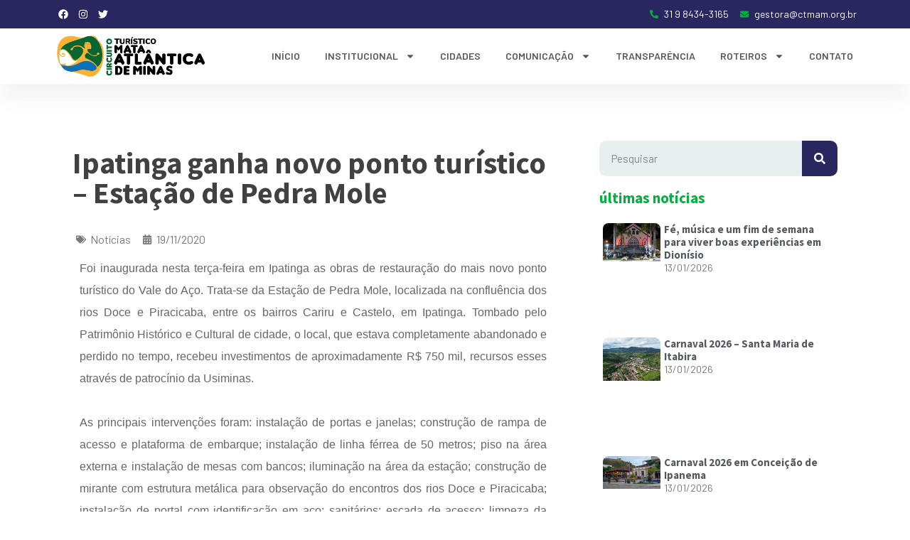

--- FILE ---
content_type: text/html; charset=UTF-8
request_url: https://ctmam.org.br/ipatinga-ganha-novo-ponto-turistico-estacao-de-pedra-mole/
body_size: 31453
content:
<!doctype html>
<html dir="ltr" lang="pt-BR" prefix="og: https://ogp.me/ns#">
<head>
	<meta charset="UTF-8">
	<meta name="viewport" content="width=device-width, initial-scale=1">
	<link rel="profile" href="https://gmpg.org/xfn/11">
	<title>Ipatinga ganha novo ponto turístico – Estação de Pedra Mole - CTMAM</title>

		<!-- All in One SEO 4.5.7.3 - aioseo.com -->
		<meta name="description" content="Foi inaugurada nesta terça-feira em Ipatinga as obras de restauração do mais novo ponto turístico do Vale do Aço. Trata-se da Estação de Pedra Mole, localizada na confluência dos rios Doce e Piracicaba, entre os bairros Cariru e Castelo, em Ipatinga. Tombado pelo Patrimônio Histórico e Cultural de cidade, o local, que estava completamente abandonado" />
		<meta name="robots" content="max-image-preview:large" />
		<link rel="canonical" href="https://ctmam.org.br/ipatinga-ganha-novo-ponto-turistico-estacao-de-pedra-mole/" />
		<meta name="generator" content="All in One SEO (AIOSEO) 4.5.7.3" />
		<meta property="og:locale" content="pt_BR" />
		<meta property="og:site_name" content="CTMAM - Circuito Turístico Mata Atlântica de Minas" />
		<meta property="og:type" content="article" />
		<meta property="og:title" content="Ipatinga ganha novo ponto turístico – Estação de Pedra Mole - CTMAM" />
		<meta property="og:description" content="Foi inaugurada nesta terça-feira em Ipatinga as obras de restauração do mais novo ponto turístico do Vale do Aço. Trata-se da Estação de Pedra Mole, localizada na confluência dos rios Doce e Piracicaba, entre os bairros Cariru e Castelo, em Ipatinga. Tombado pelo Patrimônio Histórico e Cultural de cidade, o local, que estava completamente abandonado" />
		<meta property="og:url" content="https://ctmam.org.br/ipatinga-ganha-novo-ponto-turistico-estacao-de-pedra-mole/" />
		<meta property="og:image" content="https://ctmam.org.br/wp-content/uploads/2024/03/logo-social.jpg" />
		<meta property="og:image:secure_url" content="https://ctmam.org.br/wp-content/uploads/2024/03/logo-social.jpg" />
		<meta property="og:image:width" content="1200" />
		<meta property="og:image:height" content="675" />
		<meta property="article:published_time" content="2020-11-19T13:45:59+00:00" />
		<meta property="article:modified_time" content="2020-11-19T13:45:59+00:00" />
		<meta property="article:publisher" content="https://www.facebook.com/ctmamofcial/" />
		<meta name="twitter:card" content="summary_large_image" />
		<meta name="twitter:site" content="@ctmamoficial" />
		<meta name="twitter:title" content="Ipatinga ganha novo ponto turístico – Estação de Pedra Mole - CTMAM" />
		<meta name="twitter:description" content="Foi inaugurada nesta terça-feira em Ipatinga as obras de restauração do mais novo ponto turístico do Vale do Aço. Trata-se da Estação de Pedra Mole, localizada na confluência dos rios Doce e Piracicaba, entre os bairros Cariru e Castelo, em Ipatinga. Tombado pelo Patrimônio Histórico e Cultural de cidade, o local, que estava completamente abandonado" />
		<meta name="twitter:creator" content="@ctmamoficial" />
		<meta name="twitter:image" content="https://ctmam.org.br/wp-content/uploads/2024/03/logo-social.jpg" />
		<script type="application/ld+json" class="aioseo-schema">
			{"@context":"https:\/\/schema.org","@graph":[{"@type":"BlogPosting","@id":"https:\/\/ctmam.org.br\/ipatinga-ganha-novo-ponto-turistico-estacao-de-pedra-mole\/#blogposting","name":"Ipatinga ganha novo ponto tur\u00edstico \u2013 Esta\u00e7\u00e3o de Pedra Mole - CTMAM","headline":"Ipatinga ganha novo ponto tur\u00edstico &#8211; Esta\u00e7\u00e3o de Pedra Mole","author":{"@id":"https:\/\/ctmam.org.br\/author\/admin\/#author"},"publisher":{"@id":"https:\/\/ctmam.org.br\/#organization"},"image":{"@type":"ImageObject","url":"https:\/\/ctmam.org.br\/wp-content\/uploads\/2024\/02\/cropped-favicon.png","@id":"https:\/\/ctmam.org.br\/#articleImage","width":512,"height":512},"datePublished":"2020-11-19T10:45:59-03:00","dateModified":"2020-11-19T10:45:59-03:00","inLanguage":"pt-BR","commentCount":7,"mainEntityOfPage":{"@id":"https:\/\/ctmam.org.br\/ipatinga-ganha-novo-ponto-turistico-estacao-de-pedra-mole\/#webpage"},"isPartOf":{"@id":"https:\/\/ctmam.org.br\/ipatinga-ganha-novo-ponto-turistico-estacao-de-pedra-mole\/#webpage"},"articleSection":"Not\u00edcias"},{"@type":"BreadcrumbList","@id":"https:\/\/ctmam.org.br\/ipatinga-ganha-novo-ponto-turistico-estacao-de-pedra-mole\/#breadcrumblist","itemListElement":[{"@type":"ListItem","@id":"https:\/\/ctmam.org.br\/#listItem","position":1,"name":"Dom\u00e9stica","item":"https:\/\/ctmam.org.br\/","nextItem":"https:\/\/ctmam.org.br\/ipatinga-ganha-novo-ponto-turistico-estacao-de-pedra-mole\/#listItem"},{"@type":"ListItem","@id":"https:\/\/ctmam.org.br\/ipatinga-ganha-novo-ponto-turistico-estacao-de-pedra-mole\/#listItem","position":2,"name":"Ipatinga ganha novo ponto tur\u00edstico - Esta\u00e7\u00e3o de Pedra Mole","previousItem":"https:\/\/ctmam.org.br\/#listItem"}]},{"@type":"Organization","@id":"https:\/\/ctmam.org.br\/#organization","name":"CTMAM","url":"https:\/\/ctmam.org.br\/","logo":{"@type":"ImageObject","url":"https:\/\/ctmam.org.br\/wp-content\/uploads\/2024\/02\/cropped-favicon.png","@id":"https:\/\/ctmam.org.br\/ipatinga-ganha-novo-ponto-turistico-estacao-de-pedra-mole\/#organizationLogo","width":512,"height":512},"image":{"@id":"https:\/\/ctmam.org.br\/#organizationLogo"},"sameAs":["https:\/\/www.facebook.com\/ctmamofcial\/","https:\/\/twitter.com\/ctmamoficial","https:\/\/www.instagram.com\/ctmam_oficial\/"],"contactPoint":{"@type":"ContactPoint","telephone":"+553138411891","contactType":"Technical Support"}},{"@type":"Person","@id":"https:\/\/ctmam.org.br\/author\/admin\/#author","url":"https:\/\/ctmam.org.br\/author\/admin\/","name":"admin","image":{"@type":"ImageObject","@id":"https:\/\/ctmam.org.br\/ipatinga-ganha-novo-ponto-turistico-estacao-de-pedra-mole\/#authorImage","url":"https:\/\/secure.gravatar.com\/avatar\/2084af2f5f792c1acaa0e1ccd613ccd6?s=96&d=mm&r=g","width":96,"height":96,"caption":"admin"}},{"@type":"WebPage","@id":"https:\/\/ctmam.org.br\/ipatinga-ganha-novo-ponto-turistico-estacao-de-pedra-mole\/#webpage","url":"https:\/\/ctmam.org.br\/ipatinga-ganha-novo-ponto-turistico-estacao-de-pedra-mole\/","name":"Ipatinga ganha novo ponto tur\u00edstico \u2013 Esta\u00e7\u00e3o de Pedra Mole - CTMAM","description":"Foi inaugurada nesta ter\u00e7a-feira em Ipatinga as obras de restaura\u00e7\u00e3o do mais novo ponto tur\u00edstico do Vale do A\u00e7o. Trata-se da Esta\u00e7\u00e3o de Pedra Mole, localizada na conflu\u00eancia dos rios Doce e Piracicaba, entre os bairros Cariru e Castelo, em Ipatinga. Tombado pelo Patrim\u00f4nio Hist\u00f3rico e Cultural de cidade, o local, que estava completamente abandonado","inLanguage":"pt-BR","isPartOf":{"@id":"https:\/\/ctmam.org.br\/#website"},"breadcrumb":{"@id":"https:\/\/ctmam.org.br\/ipatinga-ganha-novo-ponto-turistico-estacao-de-pedra-mole\/#breadcrumblist"},"author":{"@id":"https:\/\/ctmam.org.br\/author\/admin\/#author"},"creator":{"@id":"https:\/\/ctmam.org.br\/author\/admin\/#author"},"datePublished":"2020-11-19T10:45:59-03:00","dateModified":"2020-11-19T10:45:59-03:00"},{"@type":"WebSite","@id":"https:\/\/ctmam.org.br\/#website","url":"https:\/\/ctmam.org.br\/","name":"CTMAM","description":"Circuito Tur\u00edstico Mata Atl\u00e2ntica de Minas","inLanguage":"pt-BR","publisher":{"@id":"https:\/\/ctmam.org.br\/#organization"}}]}
		</script>
		<!-- All in One SEO -->

<link rel="alternate" type="application/rss+xml" title="Feed para CTMAM &raquo;" href="https://ctmam.org.br/feed/" />
<link rel="alternate" type="application/rss+xml" title="Feed de comentários para CTMAM &raquo;" href="https://ctmam.org.br/comments/feed/" />
<link rel="alternate" type="application/rss+xml" title="Feed de comentários para CTMAM &raquo; Ipatinga ganha novo ponto turístico &#8211; Estação de Pedra Mole" href="https://ctmam.org.br/ipatinga-ganha-novo-ponto-turistico-estacao-de-pedra-mole/feed/" />
		<!-- This site uses the Google Analytics by MonsterInsights plugin v9.11.1 - Using Analytics tracking - https://www.monsterinsights.com/ -->
		<!-- Note: MonsterInsights is not currently configured on this site. The site owner needs to authenticate with Google Analytics in the MonsterInsights settings panel. -->
					<!-- No tracking code set -->
				<!-- / Google Analytics by MonsterInsights -->
		<script>
window._wpemojiSettings = {"baseUrl":"https:\/\/s.w.org\/images\/core\/emoji\/14.0.0\/72x72\/","ext":".png","svgUrl":"https:\/\/s.w.org\/images\/core\/emoji\/14.0.0\/svg\/","svgExt":".svg","source":{"concatemoji":"https:\/\/ctmam.org.br\/wp-includes\/js\/wp-emoji-release.min.js?ver=6.4.7"}};
/*! This file is auto-generated */
!function(i,n){var o,s,e;function c(e){try{var t={supportTests:e,timestamp:(new Date).valueOf()};sessionStorage.setItem(o,JSON.stringify(t))}catch(e){}}function p(e,t,n){e.clearRect(0,0,e.canvas.width,e.canvas.height),e.fillText(t,0,0);var t=new Uint32Array(e.getImageData(0,0,e.canvas.width,e.canvas.height).data),r=(e.clearRect(0,0,e.canvas.width,e.canvas.height),e.fillText(n,0,0),new Uint32Array(e.getImageData(0,0,e.canvas.width,e.canvas.height).data));return t.every(function(e,t){return e===r[t]})}function u(e,t,n){switch(t){case"flag":return n(e,"\ud83c\udff3\ufe0f\u200d\u26a7\ufe0f","\ud83c\udff3\ufe0f\u200b\u26a7\ufe0f")?!1:!n(e,"\ud83c\uddfa\ud83c\uddf3","\ud83c\uddfa\u200b\ud83c\uddf3")&&!n(e,"\ud83c\udff4\udb40\udc67\udb40\udc62\udb40\udc65\udb40\udc6e\udb40\udc67\udb40\udc7f","\ud83c\udff4\u200b\udb40\udc67\u200b\udb40\udc62\u200b\udb40\udc65\u200b\udb40\udc6e\u200b\udb40\udc67\u200b\udb40\udc7f");case"emoji":return!n(e,"\ud83e\udef1\ud83c\udffb\u200d\ud83e\udef2\ud83c\udfff","\ud83e\udef1\ud83c\udffb\u200b\ud83e\udef2\ud83c\udfff")}return!1}function f(e,t,n){var r="undefined"!=typeof WorkerGlobalScope&&self instanceof WorkerGlobalScope?new OffscreenCanvas(300,150):i.createElement("canvas"),a=r.getContext("2d",{willReadFrequently:!0}),o=(a.textBaseline="top",a.font="600 32px Arial",{});return e.forEach(function(e){o[e]=t(a,e,n)}),o}function t(e){var t=i.createElement("script");t.src=e,t.defer=!0,i.head.appendChild(t)}"undefined"!=typeof Promise&&(o="wpEmojiSettingsSupports",s=["flag","emoji"],n.supports={everything:!0,everythingExceptFlag:!0},e=new Promise(function(e){i.addEventListener("DOMContentLoaded",e,{once:!0})}),new Promise(function(t){var n=function(){try{var e=JSON.parse(sessionStorage.getItem(o));if("object"==typeof e&&"number"==typeof e.timestamp&&(new Date).valueOf()<e.timestamp+604800&&"object"==typeof e.supportTests)return e.supportTests}catch(e){}return null}();if(!n){if("undefined"!=typeof Worker&&"undefined"!=typeof OffscreenCanvas&&"undefined"!=typeof URL&&URL.createObjectURL&&"undefined"!=typeof Blob)try{var e="postMessage("+f.toString()+"("+[JSON.stringify(s),u.toString(),p.toString()].join(",")+"));",r=new Blob([e],{type:"text/javascript"}),a=new Worker(URL.createObjectURL(r),{name:"wpTestEmojiSupports"});return void(a.onmessage=function(e){c(n=e.data),a.terminate(),t(n)})}catch(e){}c(n=f(s,u,p))}t(n)}).then(function(e){for(var t in e)n.supports[t]=e[t],n.supports.everything=n.supports.everything&&n.supports[t],"flag"!==t&&(n.supports.everythingExceptFlag=n.supports.everythingExceptFlag&&n.supports[t]);n.supports.everythingExceptFlag=n.supports.everythingExceptFlag&&!n.supports.flag,n.DOMReady=!1,n.readyCallback=function(){n.DOMReady=!0}}).then(function(){return e}).then(function(){var e;n.supports.everything||(n.readyCallback(),(e=n.source||{}).concatemoji?t(e.concatemoji):e.wpemoji&&e.twemoji&&(t(e.twemoji),t(e.wpemoji)))}))}((window,document),window._wpemojiSettings);
</script>

<link rel='stylesheet' id='hello-elementor-theme-style-css' href='https://ctmam.org.br/wp-content/themes/hello-elementor/theme.min.css?ver=3.0.1' media='all' />
<link rel='stylesheet' id='elementor-frontend-css' href='https://ctmam.org.br/wp-content/plugins/elementor/assets/css/frontend-lite.min.css?ver=3.19.4' media='all' />
<link rel='stylesheet' id='eael-general-css' href='https://ctmam.org.br/wp-content/plugins/essential-addons-for-elementor-lite/assets/front-end/css/view/general.min.css?ver=5.9.10' media='all' />
<link rel='stylesheet' id='eael-30-css' href='https://ctmam.org.br/wp-content/uploads/essential-addons-elementor/eael-30.css?ver=1605782759' media='all' />
<link rel='stylesheet' id='premium-addons-css' href='https://ctmam.org.br/wp-content/plugins/premium-addons-for-elementor/assets/frontend/min-css/premium-addons.min.css?ver=4.10.22' media='all' />
<style id='wp-emoji-styles-inline-css'>

	img.wp-smiley, img.emoji {
		display: inline !important;
		border: none !important;
		box-shadow: none !important;
		height: 1em !important;
		width: 1em !important;
		margin: 0 0.07em !important;
		vertical-align: -0.1em !important;
		background: none !important;
		padding: 0 !important;
	}
</style>
<style id='pdfemb-pdf-embedder-viewer-style-inline-css'>
.wp-block-pdfemb-pdf-embedder-viewer{max-width:none}

</style>
<style id='classic-theme-styles-inline-css'>
/*! This file is auto-generated */
.wp-block-button__link{color:#fff;background-color:#32373c;border-radius:9999px;box-shadow:none;text-decoration:none;padding:calc(.667em + 2px) calc(1.333em + 2px);font-size:1.125em}.wp-block-file__button{background:#32373c;color:#fff;text-decoration:none}
</style>
<style id='global-styles-inline-css'>
body{--wp--preset--color--black: #000000;--wp--preset--color--cyan-bluish-gray: #abb8c3;--wp--preset--color--white: #ffffff;--wp--preset--color--pale-pink: #f78da7;--wp--preset--color--vivid-red: #cf2e2e;--wp--preset--color--luminous-vivid-orange: #ff6900;--wp--preset--color--luminous-vivid-amber: #fcb900;--wp--preset--color--light-green-cyan: #7bdcb5;--wp--preset--color--vivid-green-cyan: #00d084;--wp--preset--color--pale-cyan-blue: #8ed1fc;--wp--preset--color--vivid-cyan-blue: #0693e3;--wp--preset--color--vivid-purple: #9b51e0;--wp--preset--gradient--vivid-cyan-blue-to-vivid-purple: linear-gradient(135deg,rgba(6,147,227,1) 0%,rgb(155,81,224) 100%);--wp--preset--gradient--light-green-cyan-to-vivid-green-cyan: linear-gradient(135deg,rgb(122,220,180) 0%,rgb(0,208,130) 100%);--wp--preset--gradient--luminous-vivid-amber-to-luminous-vivid-orange: linear-gradient(135deg,rgba(252,185,0,1) 0%,rgba(255,105,0,1) 100%);--wp--preset--gradient--luminous-vivid-orange-to-vivid-red: linear-gradient(135deg,rgba(255,105,0,1) 0%,rgb(207,46,46) 100%);--wp--preset--gradient--very-light-gray-to-cyan-bluish-gray: linear-gradient(135deg,rgb(238,238,238) 0%,rgb(169,184,195) 100%);--wp--preset--gradient--cool-to-warm-spectrum: linear-gradient(135deg,rgb(74,234,220) 0%,rgb(151,120,209) 20%,rgb(207,42,186) 40%,rgb(238,44,130) 60%,rgb(251,105,98) 80%,rgb(254,248,76) 100%);--wp--preset--gradient--blush-light-purple: linear-gradient(135deg,rgb(255,206,236) 0%,rgb(152,150,240) 100%);--wp--preset--gradient--blush-bordeaux: linear-gradient(135deg,rgb(254,205,165) 0%,rgb(254,45,45) 50%,rgb(107,0,62) 100%);--wp--preset--gradient--luminous-dusk: linear-gradient(135deg,rgb(255,203,112) 0%,rgb(199,81,192) 50%,rgb(65,88,208) 100%);--wp--preset--gradient--pale-ocean: linear-gradient(135deg,rgb(255,245,203) 0%,rgb(182,227,212) 50%,rgb(51,167,181) 100%);--wp--preset--gradient--electric-grass: linear-gradient(135deg,rgb(202,248,128) 0%,rgb(113,206,126) 100%);--wp--preset--gradient--midnight: linear-gradient(135deg,rgb(2,3,129) 0%,rgb(40,116,252) 100%);--wp--preset--font-size--small: 13px;--wp--preset--font-size--medium: 20px;--wp--preset--font-size--large: 36px;--wp--preset--font-size--x-large: 42px;--wp--preset--spacing--20: 0.44rem;--wp--preset--spacing--30: 0.67rem;--wp--preset--spacing--40: 1rem;--wp--preset--spacing--50: 1.5rem;--wp--preset--spacing--60: 2.25rem;--wp--preset--spacing--70: 3.38rem;--wp--preset--spacing--80: 5.06rem;--wp--preset--shadow--natural: 6px 6px 9px rgba(0, 0, 0, 0.2);--wp--preset--shadow--deep: 12px 12px 50px rgba(0, 0, 0, 0.4);--wp--preset--shadow--sharp: 6px 6px 0px rgba(0, 0, 0, 0.2);--wp--preset--shadow--outlined: 6px 6px 0px -3px rgba(255, 255, 255, 1), 6px 6px rgba(0, 0, 0, 1);--wp--preset--shadow--crisp: 6px 6px 0px rgba(0, 0, 0, 1);}:where(.is-layout-flex){gap: 0.5em;}:where(.is-layout-grid){gap: 0.5em;}body .is-layout-flow > .alignleft{float: left;margin-inline-start: 0;margin-inline-end: 2em;}body .is-layout-flow > .alignright{float: right;margin-inline-start: 2em;margin-inline-end: 0;}body .is-layout-flow > .aligncenter{margin-left: auto !important;margin-right: auto !important;}body .is-layout-constrained > .alignleft{float: left;margin-inline-start: 0;margin-inline-end: 2em;}body .is-layout-constrained > .alignright{float: right;margin-inline-start: 2em;margin-inline-end: 0;}body .is-layout-constrained > .aligncenter{margin-left: auto !important;margin-right: auto !important;}body .is-layout-constrained > :where(:not(.alignleft):not(.alignright):not(.alignfull)){max-width: var(--wp--style--global--content-size);margin-left: auto !important;margin-right: auto !important;}body .is-layout-constrained > .alignwide{max-width: var(--wp--style--global--wide-size);}body .is-layout-flex{display: flex;}body .is-layout-flex{flex-wrap: wrap;align-items: center;}body .is-layout-flex > *{margin: 0;}body .is-layout-grid{display: grid;}body .is-layout-grid > *{margin: 0;}:where(.wp-block-columns.is-layout-flex){gap: 2em;}:where(.wp-block-columns.is-layout-grid){gap: 2em;}:where(.wp-block-post-template.is-layout-flex){gap: 1.25em;}:where(.wp-block-post-template.is-layout-grid){gap: 1.25em;}.has-black-color{color: var(--wp--preset--color--black) !important;}.has-cyan-bluish-gray-color{color: var(--wp--preset--color--cyan-bluish-gray) !important;}.has-white-color{color: var(--wp--preset--color--white) !important;}.has-pale-pink-color{color: var(--wp--preset--color--pale-pink) !important;}.has-vivid-red-color{color: var(--wp--preset--color--vivid-red) !important;}.has-luminous-vivid-orange-color{color: var(--wp--preset--color--luminous-vivid-orange) !important;}.has-luminous-vivid-amber-color{color: var(--wp--preset--color--luminous-vivid-amber) !important;}.has-light-green-cyan-color{color: var(--wp--preset--color--light-green-cyan) !important;}.has-vivid-green-cyan-color{color: var(--wp--preset--color--vivid-green-cyan) !important;}.has-pale-cyan-blue-color{color: var(--wp--preset--color--pale-cyan-blue) !important;}.has-vivid-cyan-blue-color{color: var(--wp--preset--color--vivid-cyan-blue) !important;}.has-vivid-purple-color{color: var(--wp--preset--color--vivid-purple) !important;}.has-black-background-color{background-color: var(--wp--preset--color--black) !important;}.has-cyan-bluish-gray-background-color{background-color: var(--wp--preset--color--cyan-bluish-gray) !important;}.has-white-background-color{background-color: var(--wp--preset--color--white) !important;}.has-pale-pink-background-color{background-color: var(--wp--preset--color--pale-pink) !important;}.has-vivid-red-background-color{background-color: var(--wp--preset--color--vivid-red) !important;}.has-luminous-vivid-orange-background-color{background-color: var(--wp--preset--color--luminous-vivid-orange) !important;}.has-luminous-vivid-amber-background-color{background-color: var(--wp--preset--color--luminous-vivid-amber) !important;}.has-light-green-cyan-background-color{background-color: var(--wp--preset--color--light-green-cyan) !important;}.has-vivid-green-cyan-background-color{background-color: var(--wp--preset--color--vivid-green-cyan) !important;}.has-pale-cyan-blue-background-color{background-color: var(--wp--preset--color--pale-cyan-blue) !important;}.has-vivid-cyan-blue-background-color{background-color: var(--wp--preset--color--vivid-cyan-blue) !important;}.has-vivid-purple-background-color{background-color: var(--wp--preset--color--vivid-purple) !important;}.has-black-border-color{border-color: var(--wp--preset--color--black) !important;}.has-cyan-bluish-gray-border-color{border-color: var(--wp--preset--color--cyan-bluish-gray) !important;}.has-white-border-color{border-color: var(--wp--preset--color--white) !important;}.has-pale-pink-border-color{border-color: var(--wp--preset--color--pale-pink) !important;}.has-vivid-red-border-color{border-color: var(--wp--preset--color--vivid-red) !important;}.has-luminous-vivid-orange-border-color{border-color: var(--wp--preset--color--luminous-vivid-orange) !important;}.has-luminous-vivid-amber-border-color{border-color: var(--wp--preset--color--luminous-vivid-amber) !important;}.has-light-green-cyan-border-color{border-color: var(--wp--preset--color--light-green-cyan) !important;}.has-vivid-green-cyan-border-color{border-color: var(--wp--preset--color--vivid-green-cyan) !important;}.has-pale-cyan-blue-border-color{border-color: var(--wp--preset--color--pale-cyan-blue) !important;}.has-vivid-cyan-blue-border-color{border-color: var(--wp--preset--color--vivid-cyan-blue) !important;}.has-vivid-purple-border-color{border-color: var(--wp--preset--color--vivid-purple) !important;}.has-vivid-cyan-blue-to-vivid-purple-gradient-background{background: var(--wp--preset--gradient--vivid-cyan-blue-to-vivid-purple) !important;}.has-light-green-cyan-to-vivid-green-cyan-gradient-background{background: var(--wp--preset--gradient--light-green-cyan-to-vivid-green-cyan) !important;}.has-luminous-vivid-amber-to-luminous-vivid-orange-gradient-background{background: var(--wp--preset--gradient--luminous-vivid-amber-to-luminous-vivid-orange) !important;}.has-luminous-vivid-orange-to-vivid-red-gradient-background{background: var(--wp--preset--gradient--luminous-vivid-orange-to-vivid-red) !important;}.has-very-light-gray-to-cyan-bluish-gray-gradient-background{background: var(--wp--preset--gradient--very-light-gray-to-cyan-bluish-gray) !important;}.has-cool-to-warm-spectrum-gradient-background{background: var(--wp--preset--gradient--cool-to-warm-spectrum) !important;}.has-blush-light-purple-gradient-background{background: var(--wp--preset--gradient--blush-light-purple) !important;}.has-blush-bordeaux-gradient-background{background: var(--wp--preset--gradient--blush-bordeaux) !important;}.has-luminous-dusk-gradient-background{background: var(--wp--preset--gradient--luminous-dusk) !important;}.has-pale-ocean-gradient-background{background: var(--wp--preset--gradient--pale-ocean) !important;}.has-electric-grass-gradient-background{background: var(--wp--preset--gradient--electric-grass) !important;}.has-midnight-gradient-background{background: var(--wp--preset--gradient--midnight) !important;}.has-small-font-size{font-size: var(--wp--preset--font-size--small) !important;}.has-medium-font-size{font-size: var(--wp--preset--font-size--medium) !important;}.has-large-font-size{font-size: var(--wp--preset--font-size--large) !important;}.has-x-large-font-size{font-size: var(--wp--preset--font-size--x-large) !important;}
.wp-block-navigation a:where(:not(.wp-element-button)){color: inherit;}
:where(.wp-block-post-template.is-layout-flex){gap: 1.25em;}:where(.wp-block-post-template.is-layout-grid){gap: 1.25em;}
:where(.wp-block-columns.is-layout-flex){gap: 2em;}:where(.wp-block-columns.is-layout-grid){gap: 2em;}
.wp-block-pullquote{font-size: 1.5em;line-height: 1.6;}
</style>
<link rel='stylesheet' id='hello-elementor-css' href='https://ctmam.org.br/wp-content/themes/hello-elementor/style.min.css?ver=3.0.1' media='all' />
<link rel='stylesheet' id='hello-elementor-header-footer-css' href='https://ctmam.org.br/wp-content/themes/hello-elementor/header-footer.min.css?ver=3.0.1' media='all' />
<link rel='stylesheet' id='elementor-post-9-css' href='https://ctmam.org.br/wp-content/uploads/elementor/css/post-9.css?ver=1709830721' media='all' />
<link rel='stylesheet' id='swiper-css' href='https://ctmam.org.br/wp-content/plugins/elementor/assets/lib/swiper/v8/css/swiper.min.css?ver=8.4.5' media='all' />
<link rel='stylesheet' id='ooohboi-steroids-styles-css' href='https://ctmam.org.br/wp-content/plugins/ooohboi-steroids-for-elementor/assets/css/main.css?ver=2.1.626082023' media='all' />
<link rel='stylesheet' id='elementor-pro-css' href='https://ctmam.org.br/wp-content/plugins/pro-elements/assets/css/frontend-lite.min.css?ver=3.19.3' media='all' />
<link rel='stylesheet' id='elementor-post-1131-css' href='https://ctmam.org.br/wp-content/uploads/elementor/css/post-1131.css?ver=1709835599' media='all' />
<link rel='stylesheet' id='elementor-post-32-css' href='https://ctmam.org.br/wp-content/uploads/elementor/css/post-32.css?ver=1744664423' media='all' />
<link rel='stylesheet' id='elementor-post-30-css' href='https://ctmam.org.br/wp-content/uploads/elementor/css/post-30.css?ver=1719333509' media='all' />
<link rel='stylesheet' id='elementor-post-6420-css' href='https://ctmam.org.br/wp-content/uploads/elementor/css/post-6420.css?ver=1710354249' media='all' />
<link rel='stylesheet' id='elementor-icons-ekiticons-css' href='https://ctmam.org.br/wp-content/plugins/elementskit-lite/modules/elementskit-icon-pack/assets/css/ekiticons.css?ver=3.0.5' media='all' />
<link rel='stylesheet' id='ekit-widget-styles-css' href='https://ctmam.org.br/wp-content/plugins/elementskit-lite/widgets/init/assets/css/widget-styles.css?ver=3.0.5' media='all' />
<link rel='stylesheet' id='ekit-responsive-css' href='https://ctmam.org.br/wp-content/plugins/elementskit-lite/widgets/init/assets/css/responsive.css?ver=3.0.5' media='all' />
<link rel='stylesheet' id='google-fonts-1-css' href='https://fonts.googleapis.com/css?family=Roboto%3A100%2C100italic%2C200%2C200italic%2C300%2C300italic%2C400%2C400italic%2C500%2C500italic%2C600%2C600italic%2C700%2C700italic%2C800%2C800italic%2C900%2C900italic%7CRoboto+Slab%3A100%2C100italic%2C200%2C200italic%2C300%2C300italic%2C400%2C400italic%2C500%2C500italic%2C600%2C600italic%2C700%2C700italic%2C800%2C800italic%2C900%2C900italic%7CBarlow%3A100%2C100italic%2C200%2C200italic%2C300%2C300italic%2C400%2C400italic%2C500%2C500italic%2C600%2C600italic%2C700%2C700italic%2C800%2C800italic%2C900%2C900italic%7CSource+Sans+Pro%3A100%2C100italic%2C200%2C200italic%2C300%2C300italic%2C400%2C400italic%2C500%2C500italic%2C600%2C600italic%2C700%2C700italic%2C800%2C800italic%2C900%2C900italic&#038;display=swap&#038;ver=6.4.7' media='all' />
<link rel="preconnect" href="https://fonts.gstatic.com/" crossorigin><script src="https://ctmam.org.br/wp-includes/js/jquery/jquery.min.js?ver=3.7.1" id="jquery-core-js"></script>
<script src="https://ctmam.org.br/wp-includes/js/jquery/jquery-migrate.min.js?ver=3.4.1" id="jquery-migrate-js"></script>
<link rel="https://api.w.org/" href="https://ctmam.org.br/wp-json/" /><link rel="alternate" type="application/json" href="https://ctmam.org.br/wp-json/wp/v2/posts/1131" /><link rel="EditURI" type="application/rsd+xml" title="RSD" href="https://ctmam.org.br/xmlrpc.php?rsd" />
<meta name="generator" content="WordPress 6.4.7" />
<link rel='shortlink' href='https://ctmam.org.br/?p=1131' />
<link rel="alternate" type="application/json+oembed" href="https://ctmam.org.br/wp-json/oembed/1.0/embed?url=https%3A%2F%2Fctmam.org.br%2Fipatinga-ganha-novo-ponto-turistico-estacao-de-pedra-mole%2F" />
<link rel="alternate" type="text/xml+oembed" href="https://ctmam.org.br/wp-json/oembed/1.0/embed?url=https%3A%2F%2Fctmam.org.br%2Fipatinga-ganha-novo-ponto-turistico-estacao-de-pedra-mole%2F&#038;format=xml" />
<meta name="generator" content="Elementor 3.19.4; features: e_optimized_assets_loading, e_optimized_css_loading, e_font_icon_svg, additional_custom_breakpoints, block_editor_assets_optimize, e_image_loading_optimization; settings: css_print_method-external, google_font-enabled, font_display-swap">
<link rel="icon" href="https://ctmam.org.br/wp-content/uploads/2024/02/cropped-favicon-32x32.png" sizes="32x32" />
<link rel="icon" href="https://ctmam.org.br/wp-content/uploads/2024/02/cropped-favicon-192x192.png" sizes="192x192" />
<link rel="apple-touch-icon" href="https://ctmam.org.br/wp-content/uploads/2024/02/cropped-favicon-180x180.png" />
<meta name="msapplication-TileImage" content="https://ctmam.org.br/wp-content/uploads/2024/02/cropped-favicon-270x270.png" />
</head>
<body class="post-template-default single single-post postid-1131 single-format-standard elementor-default elementor-kit-9 elementor-page elementor-page-1131 elementor-page-6420">


<a class="skip-link screen-reader-text" href="#content">Ir para o conteúdo</a>

		<div data-elementor-type="header" data-elementor-id="32" class="elementor elementor-32 elementor-location-header" data-elementor-post-type="elementor_library">
					<section class="ob-is-breaking-bad elementor-section elementor-top-section elementor-element elementor-element-74131411 elementor-section-content-middle elementor-section-boxed elementor-section-height-default elementor-section-height-default" data-id="74131411" data-element_type="section" data-settings="{&quot;background_background&quot;:&quot;classic&quot;,&quot;_ob_bbad_use_it&quot;:&quot;yes&quot;,&quot;_ob_bbad_sssic_use&quot;:&quot;no&quot;,&quot;_ob_glider_is_slider&quot;:&quot;no&quot;}">
						<div class="elementor-container elementor-column-gap-default">
					<div class="elementor-column elementor-col-50 elementor-top-column elementor-element elementor-element-5fe6bdfe" data-id="5fe6bdfe" data-element_type="column" data-settings="{&quot;_ob_bbad_is_stalker&quot;:&quot;no&quot;,&quot;_ob_teleporter_use&quot;:false,&quot;_ob_column_hoveranimator&quot;:&quot;no&quot;,&quot;_ob_column_has_pseudo&quot;:&quot;no&quot;}">
			<div class="elementor-widget-wrap elementor-element-populated">
						<div class="elementor-element elementor-element-54b91fab elementor-shape-square e-grid-align-left e-grid-align-mobile-left elementor-grid-0 ob-has-background-overlay elementor-widget elementor-widget-social-icons" data-id="54b91fab" data-element_type="widget" data-settings="{&quot;_ob_perspektive_use&quot;:&quot;no&quot;,&quot;_ob_poopart_use&quot;:&quot;yes&quot;,&quot;_ob_shadough_use&quot;:&quot;no&quot;,&quot;_ob_allow_hoveranimator&quot;:&quot;no&quot;,&quot;_ob_widget_stalker_use&quot;:&quot;no&quot;}" data-widget_type="social-icons.default">
				<div class="elementor-widget-container">
			<style>/*! elementor - v3.19.0 - 28-02-2024 */
.elementor-widget-social-icons.elementor-grid-0 .elementor-widget-container,.elementor-widget-social-icons.elementor-grid-mobile-0 .elementor-widget-container,.elementor-widget-social-icons.elementor-grid-tablet-0 .elementor-widget-container{line-height:1;font-size:0}.elementor-widget-social-icons:not(.elementor-grid-0):not(.elementor-grid-tablet-0):not(.elementor-grid-mobile-0) .elementor-grid{display:inline-grid}.elementor-widget-social-icons .elementor-grid{grid-column-gap:var(--grid-column-gap,5px);grid-row-gap:var(--grid-row-gap,5px);grid-template-columns:var(--grid-template-columns);justify-content:var(--justify-content,center);justify-items:var(--justify-content,center)}.elementor-icon.elementor-social-icon{font-size:var(--icon-size,25px);line-height:var(--icon-size,25px);width:calc(var(--icon-size, 25px) + 2 * var(--icon-padding, .5em));height:calc(var(--icon-size, 25px) + 2 * var(--icon-padding, .5em))}.elementor-social-icon{--e-social-icon-icon-color:#fff;display:inline-flex;background-color:#69727d;align-items:center;justify-content:center;text-align:center;cursor:pointer}.elementor-social-icon i{color:var(--e-social-icon-icon-color)}.elementor-social-icon svg{fill:var(--e-social-icon-icon-color)}.elementor-social-icon:last-child{margin:0}.elementor-social-icon:hover{opacity:.9;color:#fff}.elementor-social-icon-android{background-color:#a4c639}.elementor-social-icon-apple{background-color:#999}.elementor-social-icon-behance{background-color:#1769ff}.elementor-social-icon-bitbucket{background-color:#205081}.elementor-social-icon-codepen{background-color:#000}.elementor-social-icon-delicious{background-color:#39f}.elementor-social-icon-deviantart{background-color:#05cc47}.elementor-social-icon-digg{background-color:#005be2}.elementor-social-icon-dribbble{background-color:#ea4c89}.elementor-social-icon-elementor{background-color:#d30c5c}.elementor-social-icon-envelope{background-color:#ea4335}.elementor-social-icon-facebook,.elementor-social-icon-facebook-f{background-color:#3b5998}.elementor-social-icon-flickr{background-color:#0063dc}.elementor-social-icon-foursquare{background-color:#2d5be3}.elementor-social-icon-free-code-camp,.elementor-social-icon-freecodecamp{background-color:#006400}.elementor-social-icon-github{background-color:#333}.elementor-social-icon-gitlab{background-color:#e24329}.elementor-social-icon-globe{background-color:#69727d}.elementor-social-icon-google-plus,.elementor-social-icon-google-plus-g{background-color:#dd4b39}.elementor-social-icon-houzz{background-color:#7ac142}.elementor-social-icon-instagram{background-color:#262626}.elementor-social-icon-jsfiddle{background-color:#487aa2}.elementor-social-icon-link{background-color:#818a91}.elementor-social-icon-linkedin,.elementor-social-icon-linkedin-in{background-color:#0077b5}.elementor-social-icon-medium{background-color:#00ab6b}.elementor-social-icon-meetup{background-color:#ec1c40}.elementor-social-icon-mixcloud{background-color:#273a4b}.elementor-social-icon-odnoklassniki{background-color:#f4731c}.elementor-social-icon-pinterest{background-color:#bd081c}.elementor-social-icon-product-hunt{background-color:#da552f}.elementor-social-icon-reddit{background-color:#ff4500}.elementor-social-icon-rss{background-color:#f26522}.elementor-social-icon-shopping-cart{background-color:#4caf50}.elementor-social-icon-skype{background-color:#00aff0}.elementor-social-icon-slideshare{background-color:#0077b5}.elementor-social-icon-snapchat{background-color:#fffc00}.elementor-social-icon-soundcloud{background-color:#f80}.elementor-social-icon-spotify{background-color:#2ebd59}.elementor-social-icon-stack-overflow{background-color:#fe7a15}.elementor-social-icon-steam{background-color:#00adee}.elementor-social-icon-stumbleupon{background-color:#eb4924}.elementor-social-icon-telegram{background-color:#2ca5e0}.elementor-social-icon-thumb-tack{background-color:#1aa1d8}.elementor-social-icon-tripadvisor{background-color:#589442}.elementor-social-icon-tumblr{background-color:#35465c}.elementor-social-icon-twitch{background-color:#6441a5}.elementor-social-icon-twitter{background-color:#1da1f2}.elementor-social-icon-viber{background-color:#665cac}.elementor-social-icon-vimeo{background-color:#1ab7ea}.elementor-social-icon-vk{background-color:#45668e}.elementor-social-icon-weibo{background-color:#dd2430}.elementor-social-icon-weixin{background-color:#31a918}.elementor-social-icon-whatsapp{background-color:#25d366}.elementor-social-icon-wordpress{background-color:#21759b}.elementor-social-icon-xing{background-color:#026466}.elementor-social-icon-yelp{background-color:#af0606}.elementor-social-icon-youtube{background-color:#cd201f}.elementor-social-icon-500px{background-color:#0099e5}.elementor-shape-rounded .elementor-icon.elementor-social-icon{border-radius:10%}.elementor-shape-circle .elementor-icon.elementor-social-icon{border-radius:50%}</style>		<div class="elementor-social-icons-wrapper elementor-grid">
							<span class="elementor-grid-item">
					<a class="elementor-icon elementor-social-icon elementor-social-icon-facebook elementor-animation-float elementor-repeater-item-4c26d75" href="https://www.facebook.com/ctmamofcial/" target="_blank">
						<span class="elementor-screen-only">Facebook</span>
						<svg class="e-font-icon-svg e-fab-facebook" viewBox="0 0 512 512" xmlns="http://www.w3.org/2000/svg"><path d="M504 256C504 119 393 8 256 8S8 119 8 256c0 123.78 90.69 226.38 209.25 245V327.69h-63V256h63v-54.64c0-62.15 37-96.48 93.67-96.48 27.14 0 55.52 4.84 55.52 4.84v61h-31.28c-30.8 0-40.41 19.12-40.41 38.73V256h68.78l-11 71.69h-57.78V501C413.31 482.38 504 379.78 504 256z"></path></svg>					</a>
				</span>
							<span class="elementor-grid-item">
					<a class="elementor-icon elementor-social-icon elementor-social-icon-instagram elementor-animation-float elementor-repeater-item-fa606e7" href="https://www.instagram.com/ctmam_oficial/" target="_blank">
						<span class="elementor-screen-only">Instagram</span>
						<svg class="e-font-icon-svg e-fab-instagram" viewBox="0 0 448 512" xmlns="http://www.w3.org/2000/svg"><path d="M224.1 141c-63.6 0-114.9 51.3-114.9 114.9s51.3 114.9 114.9 114.9S339 319.5 339 255.9 287.7 141 224.1 141zm0 189.6c-41.1 0-74.7-33.5-74.7-74.7s33.5-74.7 74.7-74.7 74.7 33.5 74.7 74.7-33.6 74.7-74.7 74.7zm146.4-194.3c0 14.9-12 26.8-26.8 26.8-14.9 0-26.8-12-26.8-26.8s12-26.8 26.8-26.8 26.8 12 26.8 26.8zm76.1 27.2c-1.7-35.9-9.9-67.7-36.2-93.9-26.2-26.2-58-34.4-93.9-36.2-37-2.1-147.9-2.1-184.9 0-35.8 1.7-67.6 9.9-93.9 36.1s-34.4 58-36.2 93.9c-2.1 37-2.1 147.9 0 184.9 1.7 35.9 9.9 67.7 36.2 93.9s58 34.4 93.9 36.2c37 2.1 147.9 2.1 184.9 0 35.9-1.7 67.7-9.9 93.9-36.2 26.2-26.2 34.4-58 36.2-93.9 2.1-37 2.1-147.8 0-184.8zM398.8 388c-7.8 19.6-22.9 34.7-42.6 42.6-29.5 11.7-99.5 9-132.1 9s-102.7 2.6-132.1-9c-19.6-7.8-34.7-22.9-42.6-42.6-11.7-29.5-9-99.5-9-132.1s-2.6-102.7 9-132.1c7.8-19.6 22.9-34.7 42.6-42.6 29.5-11.7 99.5-9 132.1-9s102.7-2.6 132.1 9c19.6 7.8 34.7 22.9 42.6 42.6 11.7 29.5 9 99.5 9 132.1s2.7 102.7-9 132.1z"></path></svg>					</a>
				</span>
							<span class="elementor-grid-item">
					<a class="elementor-icon elementor-social-icon elementor-social-icon-twitter elementor-animation-float elementor-repeater-item-4aa3f0c" href="https://twitter.com/ctmamoficial" target="_blank">
						<span class="elementor-screen-only">Twitter</span>
						<svg class="e-font-icon-svg e-fab-twitter" viewBox="0 0 512 512" xmlns="http://www.w3.org/2000/svg"><path d="M459.37 151.716c.325 4.548.325 9.097.325 13.645 0 138.72-105.583 298.558-298.558 298.558-59.452 0-114.68-17.219-161.137-47.106 8.447.974 16.568 1.299 25.34 1.299 49.055 0 94.213-16.568 130.274-44.832-46.132-.975-84.792-31.188-98.112-72.772 6.498.974 12.995 1.624 19.818 1.624 9.421 0 18.843-1.3 27.614-3.573-48.081-9.747-84.143-51.98-84.143-102.985v-1.299c13.969 7.797 30.214 12.67 47.431 13.319-28.264-18.843-46.781-51.005-46.781-87.391 0-19.492 5.197-37.36 14.294-52.954 51.655 63.675 129.3 105.258 216.365 109.807-1.624-7.797-2.599-15.918-2.599-24.04 0-57.828 46.782-104.934 104.934-104.934 30.213 0 57.502 12.67 76.67 33.137 23.715-4.548 46.456-13.32 66.599-25.34-7.798 24.366-24.366 44.833-46.132 57.827 21.117-2.273 41.584-8.122 60.426-16.243-14.292 20.791-32.161 39.308-52.628 54.253z"></path></svg>					</a>
				</span>
					</div>
				</div>
				</div>
					</div>
		</div>
				<div class="elementor-column elementor-col-50 elementor-top-column elementor-element elementor-element-57eac6c elementor-hidden-tablet elementor-hidden-mobile" data-id="57eac6c" data-element_type="column" data-settings="{&quot;_ob_bbad_is_stalker&quot;:&quot;no&quot;,&quot;_ob_teleporter_use&quot;:false,&quot;_ob_column_hoveranimator&quot;:&quot;no&quot;,&quot;_ob_column_has_pseudo&quot;:&quot;no&quot;}">
			<div class="elementor-widget-wrap elementor-element-populated">
						<div class="elementor-element elementor-element-680dfeaa elementor-icon-list--layout-inline elementor-align-right elementor-list-item-link-full_width ob-has-background-overlay elementor-widget elementor-widget-icon-list" data-id="680dfeaa" data-element_type="widget" data-settings="{&quot;_ob_perspektive_use&quot;:&quot;no&quot;,&quot;_ob_poopart_use&quot;:&quot;yes&quot;,&quot;_ob_shadough_use&quot;:&quot;no&quot;,&quot;_ob_allow_hoveranimator&quot;:&quot;no&quot;,&quot;_ob_widget_stalker_use&quot;:&quot;no&quot;}" data-widget_type="icon-list.default">
				<div class="elementor-widget-container">
			<link rel="stylesheet" href="https://ctmam.org.br/wp-content/plugins/elementor/assets/css/widget-icon-list.min.css">		<ul class="elementor-icon-list-items elementor-inline-items">
							<li class="elementor-icon-list-item elementor-inline-item">
											<a href="https://api.whatsapp.com/send/?phone=5531984343165&#038;text=Ol%C3%A1&#038;type=phone_number&#038;app_absent=0" target="_blank">

												<span class="elementor-icon-list-icon">
							<svg aria-hidden="true" class="e-font-icon-svg e-fas-phone-alt" viewBox="0 0 512 512" xmlns="http://www.w3.org/2000/svg"><path d="M497.39 361.8l-112-48a24 24 0 0 0-28 6.9l-49.6 60.6A370.66 370.66 0 0 1 130.6 204.11l60.6-49.6a23.94 23.94 0 0 0 6.9-28l-48-112A24.16 24.16 0 0 0 122.6.61l-104 24A24 24 0 0 0 0 48c0 256.5 207.9 464 464 464a24 24 0 0 0 23.4-18.6l24-104a24.29 24.29 0 0 0-14.01-27.6z"></path></svg>						</span>
										<span class="elementor-icon-list-text">31 9 8434-3165</span>
											</a>
									</li>
								<li class="elementor-icon-list-item elementor-inline-item">
											<span class="elementor-icon-list-icon">
							<svg aria-hidden="true" class="e-font-icon-svg e-fas-envelope" viewBox="0 0 512 512" xmlns="http://www.w3.org/2000/svg"><path d="M502.3 190.8c3.9-3.1 9.7-.2 9.7 4.7V400c0 26.5-21.5 48-48 48H48c-26.5 0-48-21.5-48-48V195.6c0-5 5.7-7.8 9.7-4.7 22.4 17.4 52.1 39.5 154.1 113.6 21.1 15.4 56.7 47.8 92.2 47.6 35.7.3 72-32.8 92.3-47.6 102-74.1 131.6-96.3 154-113.7zM256 320c23.2.4 56.6-29.2 73.4-41.4 132.7-96.3 142.8-104.7 173.4-128.7 5.8-4.5 9.2-11.5 9.2-18.9v-19c0-26.5-21.5-48-48-48H48C21.5 64 0 85.5 0 112v19c0 7.4 3.4 14.3 9.2 18.9 30.6 23.9 40.7 32.4 173.4 128.7 16.8 12.2 50.2 41.8 73.4 41.4z"></path></svg>						</span>
										<span class="elementor-icon-list-text">gestora@ctmam.org.br</span>
									</li>
						</ul>
				</div>
				</div>
					</div>
		</div>
					</div>
		</section>
				<section class="ob-is-breaking-bad elementor-section elementor-top-section elementor-element elementor-element-5b066d83 elementor-section-content-middle elementor-section-boxed elementor-section-height-default elementor-section-height-default" data-id="5b066d83" data-element_type="section" data-settings="{&quot;background_background&quot;:&quot;classic&quot;,&quot;sticky&quot;:&quot;top&quot;,&quot;_ob_bbad_use_it&quot;:&quot;yes&quot;,&quot;_ob_bbad_sssic_use&quot;:&quot;no&quot;,&quot;_ob_glider_is_slider&quot;:&quot;no&quot;,&quot;sticky_on&quot;:[&quot;desktop&quot;,&quot;tablet&quot;,&quot;mobile&quot;],&quot;sticky_offset&quot;:0,&quot;sticky_effects_offset&quot;:0}">
						<div class="elementor-container elementor-column-gap-default">
					<div class="elementor-column elementor-col-50 elementor-top-column elementor-element elementor-element-1a2f5a0b" data-id="1a2f5a0b" data-element_type="column" data-settings="{&quot;_ob_bbad_is_stalker&quot;:&quot;no&quot;,&quot;_ob_teleporter_use&quot;:false,&quot;_ob_column_hoveranimator&quot;:&quot;no&quot;,&quot;_ob_column_has_pseudo&quot;:&quot;no&quot;}">
			<div class="elementor-widget-wrap elementor-element-populated">
						<div class="elementor-element elementor-element-7e5ab9cd ob-has-background-overlay elementor-widget elementor-widget-image" data-id="7e5ab9cd" data-element_type="widget" data-settings="{&quot;_ob_photomorph_use&quot;:&quot;no&quot;,&quot;_ob_perspektive_use&quot;:&quot;no&quot;,&quot;_ob_poopart_use&quot;:&quot;yes&quot;,&quot;_ob_shadough_use&quot;:&quot;no&quot;,&quot;_ob_allow_hoveranimator&quot;:&quot;no&quot;,&quot;_ob_widget_stalker_use&quot;:&quot;no&quot;}" data-widget_type="image.default">
				<div class="elementor-widget-container">
			<style>/*! elementor - v3.19.0 - 28-02-2024 */
.elementor-widget-image{text-align:center}.elementor-widget-image a{display:inline-block}.elementor-widget-image a img[src$=".svg"]{width:48px}.elementor-widget-image img{vertical-align:middle;display:inline-block}</style>											<a href="https://ctmam.org.br">
							<img src="https://ctmam.org.br/wp-content/uploads/2023/11/Ativo-3.png" title="Ativo 3" alt="Ativo 3" loading="lazy" />								</a>
													</div>
				</div>
					</div>
		</div>
				<div class="elementor-column elementor-col-50 elementor-top-column elementor-element elementor-element-4877f18a" data-id="4877f18a" data-element_type="column" data-settings="{&quot;_ob_bbad_is_stalker&quot;:&quot;no&quot;,&quot;_ob_teleporter_use&quot;:false,&quot;_ob_column_hoveranimator&quot;:&quot;no&quot;,&quot;_ob_column_has_pseudo&quot;:&quot;no&quot;}">
			<div class="elementor-widget-wrap elementor-element-populated">
						<div class="elementor-element elementor-element-2e3b1d4e elementor-nav-menu__align-end elementor-nav-menu--stretch elementor-nav-menu--dropdown-tablet elementor-nav-menu__text-align-aside elementor-nav-menu--toggle elementor-nav-menu--burger ob-has-background-overlay elementor-widget elementor-widget-nav-menu" data-id="2e3b1d4e" data-element_type="widget" data-settings="{&quot;full_width&quot;:&quot;stretch&quot;,&quot;layout&quot;:&quot;horizontal&quot;,&quot;submenu_icon&quot;:{&quot;value&quot;:&quot;&lt;svg class=\&quot;e-font-icon-svg e-fas-caret-down\&quot; viewBox=\&quot;0 0 320 512\&quot; xmlns=\&quot;http:\/\/www.w3.org\/2000\/svg\&quot;&gt;&lt;path d=\&quot;M31.3 192h257.3c17.8 0 26.7 21.5 14.1 34.1L174.1 354.8c-7.8 7.8-20.5 7.8-28.3 0L17.2 226.1C4.6 213.5 13.5 192 31.3 192z\&quot;&gt;&lt;\/path&gt;&lt;\/svg&gt;&quot;,&quot;library&quot;:&quot;fa-solid&quot;},&quot;toggle&quot;:&quot;burger&quot;,&quot;_ob_perspektive_use&quot;:&quot;no&quot;,&quot;_ob_poopart_use&quot;:&quot;yes&quot;,&quot;_ob_shadough_use&quot;:&quot;no&quot;,&quot;_ob_allow_hoveranimator&quot;:&quot;no&quot;,&quot;_ob_widget_stalker_use&quot;:&quot;no&quot;}" data-widget_type="nav-menu.default">
				<div class="elementor-widget-container">
			<link rel="stylesheet" href="https://ctmam.org.br/wp-content/plugins/pro-elements/assets/css/widget-nav-menu.min.css">			<nav class="elementor-nav-menu--main elementor-nav-menu__container elementor-nav-menu--layout-horizontal e--pointer-none">
				<ul id="menu-1-2e3b1d4e" class="elementor-nav-menu"><li class="menu-item menu-item-type-custom menu-item-object-custom menu-item-55"><a href="/" class="elementor-item">Início</a></li>
<li class="menu-item menu-item-type-custom menu-item-object-custom menu-item-has-children menu-item-56"><a href="#" class="elementor-item elementor-item-anchor">Institucional</a>
<ul class="sub-menu elementor-nav-menu--dropdown">
	<li class="menu-item menu-item-type-post_type menu-item-object-page menu-item-6463"><a href="https://ctmam.org.br/nossa-historia/" class="elementor-sub-item">Nossa História</a></li>
	<li class="menu-item menu-item-type-post_type menu-item-object-page menu-item-6782"><a href="https://ctmam.org.br/icms-turismo/" class="elementor-sub-item">ICMS Turismo</a></li>
	<li class="menu-item menu-item-type-post_type menu-item-object-page menu-item-6804"><a href="https://ctmam.org.br/programa-de-regionalizacao-do-turismo/" class="elementor-sub-item">Programa de Regionalização do Turismo </a></li>
</ul>
</li>
<li class="menu-item menu-item-type-post_type_archive menu-item-object-cidade menu-item-6605"><a href="https://ctmam.org.br/cidades/" class="elementor-item">Cidades</a></li>
<li class="menu-item menu-item-type-custom menu-item-object-custom menu-item-has-children menu-item-63"><a href="#" class="elementor-item elementor-item-anchor">Comunicação</a>
<ul class="sub-menu elementor-nav-menu--dropdown">
	<li class="menu-item menu-item-type-custom menu-item-object-custom menu-item-61"><a href="/conteudo/noticias/" class="elementor-sub-item">Notícias</a></li>
	<li class="menu-item menu-item-type-taxonomy menu-item-object-categoria menu-item-7351"><a href="https://ctmam.org.br/categoria/jornal/" class="elementor-sub-item">Jornal</a></li>
	<li class="menu-item menu-item-type-taxonomy menu-item-object-categoria menu-item-7352"><a href="https://ctmam.org.br/categoria/revista/" class="elementor-sub-item">Revista</a></li>
</ul>
</li>
<li class="menu-item menu-item-type-custom menu-item-object-custom menu-item-64"><a href="/transparencia" class="elementor-item">Transparência</a></li>
<li class="menu-item menu-item-type-custom menu-item-object-custom menu-item-has-children menu-item-7709"><a href="#" class="elementor-item elementor-item-anchor">Roteiros</a>
<ul class="sub-menu elementor-nav-menu--dropdown">
	<li class="menu-item menu-item-type-custom menu-item-object-custom menu-item-7710"><a href="https://ctmam.org.br/rota-vales-dos-tropeiros-cicloturismo/" class="elementor-sub-item">Vale dos Tropeiros Cicloturismo</a></li>
	<li class="menu-item menu-item-type-custom menu-item-object-custom menu-item-7711"><a href="https://ctmam.org.br/ipatinga-rural-uma-jornada-inesquecivel-em-meio-a-natureza-exuberante-e-a-cultura-local/" class="elementor-sub-item">Ipatinga Rural</a></li>
	<li class="menu-item menu-item-type-custom menu-item-object-custom menu-item-8341"><a href="https://ctmam.org.br/rota-do-mutum/" class="elementor-sub-item">Rota do Mutum</a></li>
	<li class="menu-item menu-item-type-custom menu-item-object-custom menu-item-8342"><a href="https://ctmam.org.br/serra-dos-cocais-roteiro-turistico/" class="elementor-sub-item">Serra dos Cocais Roteiro Turístico</a></li>
	<li class="menu-item menu-item-type-custom menu-item-object-custom menu-item-8343"><a href="https://www.turismovaledoaco.com.br/" class="elementor-sub-item">Projeto Turismo no Vale</a></li>
</ul>
</li>
<li class="menu-item menu-item-type-post_type menu-item-object-page menu-item-6860"><a href="https://ctmam.org.br/contato/" class="elementor-item">Contato</a></li>
</ul>			</nav>
					<div class="elementor-menu-toggle" role="button" tabindex="0" aria-label="Menu Toggle" aria-expanded="false">
			<svg aria-hidden="true" role="presentation" class="elementor-menu-toggle__icon--open e-font-icon-svg e-eicon-menu-bar" viewBox="0 0 1000 1000" xmlns="http://www.w3.org/2000/svg"><path d="M104 333H896C929 333 958 304 958 271S929 208 896 208H104C71 208 42 237 42 271S71 333 104 333ZM104 583H896C929 583 958 554 958 521S929 458 896 458H104C71 458 42 487 42 521S71 583 104 583ZM104 833H896C929 833 958 804 958 771S929 708 896 708H104C71 708 42 737 42 771S71 833 104 833Z"></path></svg><svg aria-hidden="true" role="presentation" class="elementor-menu-toggle__icon--close e-font-icon-svg e-eicon-close" viewBox="0 0 1000 1000" xmlns="http://www.w3.org/2000/svg"><path d="M742 167L500 408 258 167C246 154 233 150 217 150 196 150 179 158 167 167 154 179 150 196 150 212 150 229 154 242 171 254L408 500 167 742C138 771 138 800 167 829 196 858 225 858 254 829L496 587 738 829C750 842 767 846 783 846 800 846 817 842 829 829 842 817 846 804 846 783 846 767 842 750 829 737L588 500 833 258C863 229 863 200 833 171 804 137 775 137 742 167Z"></path></svg>			<span class="elementor-screen-only">Menu</span>
		</div>
					<nav class="elementor-nav-menu--dropdown elementor-nav-menu__container" aria-hidden="true">
				<ul id="menu-2-2e3b1d4e" class="elementor-nav-menu"><li class="menu-item menu-item-type-custom menu-item-object-custom menu-item-55"><a href="/" class="elementor-item" tabindex="-1">Início</a></li>
<li class="menu-item menu-item-type-custom menu-item-object-custom menu-item-has-children menu-item-56"><a href="#" class="elementor-item elementor-item-anchor" tabindex="-1">Institucional</a>
<ul class="sub-menu elementor-nav-menu--dropdown">
	<li class="menu-item menu-item-type-post_type menu-item-object-page menu-item-6463"><a href="https://ctmam.org.br/nossa-historia/" class="elementor-sub-item" tabindex="-1">Nossa História</a></li>
	<li class="menu-item menu-item-type-post_type menu-item-object-page menu-item-6782"><a href="https://ctmam.org.br/icms-turismo/" class="elementor-sub-item" tabindex="-1">ICMS Turismo</a></li>
	<li class="menu-item menu-item-type-post_type menu-item-object-page menu-item-6804"><a href="https://ctmam.org.br/programa-de-regionalizacao-do-turismo/" class="elementor-sub-item" tabindex="-1">Programa de Regionalização do Turismo </a></li>
</ul>
</li>
<li class="menu-item menu-item-type-post_type_archive menu-item-object-cidade menu-item-6605"><a href="https://ctmam.org.br/cidades/" class="elementor-item" tabindex="-1">Cidades</a></li>
<li class="menu-item menu-item-type-custom menu-item-object-custom menu-item-has-children menu-item-63"><a href="#" class="elementor-item elementor-item-anchor" tabindex="-1">Comunicação</a>
<ul class="sub-menu elementor-nav-menu--dropdown">
	<li class="menu-item menu-item-type-custom menu-item-object-custom menu-item-61"><a href="/conteudo/noticias/" class="elementor-sub-item" tabindex="-1">Notícias</a></li>
	<li class="menu-item menu-item-type-taxonomy menu-item-object-categoria menu-item-7351"><a href="https://ctmam.org.br/categoria/jornal/" class="elementor-sub-item" tabindex="-1">Jornal</a></li>
	<li class="menu-item menu-item-type-taxonomy menu-item-object-categoria menu-item-7352"><a href="https://ctmam.org.br/categoria/revista/" class="elementor-sub-item" tabindex="-1">Revista</a></li>
</ul>
</li>
<li class="menu-item menu-item-type-custom menu-item-object-custom menu-item-64"><a href="/transparencia" class="elementor-item" tabindex="-1">Transparência</a></li>
<li class="menu-item menu-item-type-custom menu-item-object-custom menu-item-has-children menu-item-7709"><a href="#" class="elementor-item elementor-item-anchor" tabindex="-1">Roteiros</a>
<ul class="sub-menu elementor-nav-menu--dropdown">
	<li class="menu-item menu-item-type-custom menu-item-object-custom menu-item-7710"><a href="https://ctmam.org.br/rota-vales-dos-tropeiros-cicloturismo/" class="elementor-sub-item" tabindex="-1">Vale dos Tropeiros Cicloturismo</a></li>
	<li class="menu-item menu-item-type-custom menu-item-object-custom menu-item-7711"><a href="https://ctmam.org.br/ipatinga-rural-uma-jornada-inesquecivel-em-meio-a-natureza-exuberante-e-a-cultura-local/" class="elementor-sub-item" tabindex="-1">Ipatinga Rural</a></li>
	<li class="menu-item menu-item-type-custom menu-item-object-custom menu-item-8341"><a href="https://ctmam.org.br/rota-do-mutum/" class="elementor-sub-item" tabindex="-1">Rota do Mutum</a></li>
	<li class="menu-item menu-item-type-custom menu-item-object-custom menu-item-8342"><a href="https://ctmam.org.br/serra-dos-cocais-roteiro-turistico/" class="elementor-sub-item" tabindex="-1">Serra dos Cocais Roteiro Turístico</a></li>
	<li class="menu-item menu-item-type-custom menu-item-object-custom menu-item-8343"><a href="https://www.turismovaledoaco.com.br/" class="elementor-sub-item" tabindex="-1">Projeto Turismo no Vale</a></li>
</ul>
</li>
<li class="menu-item menu-item-type-post_type menu-item-object-page menu-item-6860"><a href="https://ctmam.org.br/contato/" class="elementor-item" tabindex="-1">Contato</a></li>
</ul>			</nav>
				</div>
				</div>
					</div>
		</div>
					</div>
		</section>
				</div>
				<div data-elementor-type="single-post" data-elementor-id="6420" class="elementor elementor-6420 elementor-location-single post-1131 post type-post status-publish format-standard hentry category-noticias" data-elementor-post-type="elementor_library">
					<section class="ob-is-breaking-bad elementor-section elementor-top-section elementor-element elementor-element-5fd1f296 elementor-section-boxed elementor-section-height-default elementor-section-height-default" data-id="5fd1f296" data-element_type="section" data-settings="{&quot;_ob_bbad_use_it&quot;:&quot;yes&quot;,&quot;_ob_bbad_sssic_use&quot;:&quot;no&quot;,&quot;_ob_glider_is_slider&quot;:&quot;no&quot;}">
						<div class="elementor-container elementor-column-gap-default">
					<div class="elementor-column elementor-col-50 elementor-top-column elementor-element elementor-element-3602d82f" data-id="3602d82f" data-element_type="column" data-settings="{&quot;_ob_bbad_is_stalker&quot;:&quot;no&quot;,&quot;_ob_teleporter_use&quot;:false,&quot;_ob_column_hoveranimator&quot;:&quot;no&quot;,&quot;_ob_column_has_pseudo&quot;:&quot;no&quot;}">
			<div class="elementor-widget-wrap elementor-element-populated">
						<div class="elementor-element elementor-element-6e925ba2 ob-harakiri-inherit ob-has-background-overlay elementor-widget elementor-widget-heading" data-id="6e925ba2" data-element_type="widget" data-settings="{&quot;_ob_use_harakiri&quot;:&quot;yes&quot;,&quot;_ob_harakiri_writing_mode&quot;:&quot;inherit&quot;,&quot;_ob_harakiri_text_clip&quot;:&quot;none&quot;,&quot;_ob_perspektive_use&quot;:&quot;no&quot;,&quot;_ob_poopart_use&quot;:&quot;yes&quot;,&quot;_ob_shadough_use&quot;:&quot;no&quot;,&quot;_ob_allow_hoveranimator&quot;:&quot;no&quot;,&quot;_ob_widget_stalker_use&quot;:&quot;no&quot;}" data-widget_type="heading.default">
				<div class="elementor-widget-container">
			<style>/*! elementor - v3.19.0 - 28-02-2024 */
.elementor-heading-title{padding:0;margin:0;line-height:1}.elementor-widget-heading .elementor-heading-title[class*=elementor-size-]>a{color:inherit;font-size:inherit;line-height:inherit}.elementor-widget-heading .elementor-heading-title.elementor-size-small{font-size:15px}.elementor-widget-heading .elementor-heading-title.elementor-size-medium{font-size:19px}.elementor-widget-heading .elementor-heading-title.elementor-size-large{font-size:29px}.elementor-widget-heading .elementor-heading-title.elementor-size-xl{font-size:39px}.elementor-widget-heading .elementor-heading-title.elementor-size-xxl{font-size:59px}</style><h1 class="elementor-heading-title elementor-size-default">Ipatinga ganha novo ponto turístico &#8211; Estação de Pedra Mole</h1>		</div>
				</div>
				<div class="elementor-element elementor-element-283fc3ff elementor-align-center elementor-mobile-align-center elementor-widget__width-initial ob-has-background-overlay elementor-widget elementor-widget-post-info" data-id="283fc3ff" data-element_type="widget" data-settings="{&quot;_ob_perspektive_use&quot;:&quot;no&quot;,&quot;_ob_poopart_use&quot;:&quot;yes&quot;,&quot;_ob_shadough_use&quot;:&quot;no&quot;,&quot;_ob_allow_hoveranimator&quot;:&quot;no&quot;,&quot;_ob_widget_stalker_use&quot;:&quot;no&quot;}" data-widget_type="post-info.default">
				<div class="elementor-widget-container">
			<link rel="stylesheet" href="https://ctmam.org.br/wp-content/plugins/pro-elements/assets/css/widget-theme-elements.min.css">		<ul class="elementor-inline-items elementor-icon-list-items elementor-post-info">
								<li class="elementor-icon-list-item elementor-repeater-item-a52c3be elementor-inline-item" itemprop="about">
										<span class="elementor-icon-list-icon">
								<svg aria-hidden="true" class="e-font-icon-svg e-fas-tags" viewBox="0 0 640 512" xmlns="http://www.w3.org/2000/svg"><path d="M497.941 225.941L286.059 14.059A48 48 0 0 0 252.118 0H48C21.49 0 0 21.49 0 48v204.118a48 48 0 0 0 14.059 33.941l211.882 211.882c18.744 18.745 49.136 18.746 67.882 0l204.118-204.118c18.745-18.745 18.745-49.137 0-67.882zM112 160c-26.51 0-48-21.49-48-48s21.49-48 48-48 48 21.49 48 48-21.49 48-48 48zm513.941 133.823L421.823 497.941c-18.745 18.745-49.137 18.745-67.882 0l-.36-.36L527.64 323.522c16.999-16.999 26.36-39.6 26.36-63.64s-9.362-46.641-26.36-63.64L331.397 0h48.721a48 48 0 0 1 33.941 14.059l211.882 211.882c18.745 18.745 18.745 49.137 0 67.882z"></path></svg>							</span>
									<span class="elementor-icon-list-text elementor-post-info__item elementor-post-info__item--type-terms">
										<span class="elementor-post-info__terms-list">
				<a href="https://ctmam.org.br/conteudo/noticias/" class="elementor-post-info__terms-list-item">Notícias</a>				</span>
					</span>
								</li>
				<li class="elementor-icon-list-item elementor-repeater-item-370a2a8 elementor-inline-item" itemprop="datePublished">
						<a href="https://ctmam.org.br/2020/11/19/">
											<span class="elementor-icon-list-icon">
								<svg aria-hidden="true" class="e-font-icon-svg e-fas-calendar-alt" viewBox="0 0 448 512" xmlns="http://www.w3.org/2000/svg"><path d="M0 464c0 26.5 21.5 48 48 48h352c26.5 0 48-21.5 48-48V192H0v272zm320-196c0-6.6 5.4-12 12-12h40c6.6 0 12 5.4 12 12v40c0 6.6-5.4 12-12 12h-40c-6.6 0-12-5.4-12-12v-40zm0 128c0-6.6 5.4-12 12-12h40c6.6 0 12 5.4 12 12v40c0 6.6-5.4 12-12 12h-40c-6.6 0-12-5.4-12-12v-40zM192 268c0-6.6 5.4-12 12-12h40c6.6 0 12 5.4 12 12v40c0 6.6-5.4 12-12 12h-40c-6.6 0-12-5.4-12-12v-40zm0 128c0-6.6 5.4-12 12-12h40c6.6 0 12 5.4 12 12v40c0 6.6-5.4 12-12 12h-40c-6.6 0-12-5.4-12-12v-40zM64 268c0-6.6 5.4-12 12-12h40c6.6 0 12 5.4 12 12v40c0 6.6-5.4 12-12 12H76c-6.6 0-12-5.4-12-12v-40zm0 128c0-6.6 5.4-12 12-12h40c6.6 0 12 5.4 12 12v40c0 6.6-5.4 12-12 12H76c-6.6 0-12-5.4-12-12v-40zM400 64h-48V16c0-8.8-7.2-16-16-16h-32c-8.8 0-16 7.2-16 16v48H160V16c0-8.8-7.2-16-16-16h-32c-8.8 0-16 7.2-16 16v48H48C21.5 64 0 85.5 0 112v48h448v-48c0-26.5-21.5-48-48-48z"></path></svg>							</span>
									<span class="elementor-icon-list-text elementor-post-info__item elementor-post-info__item--type-date">
										19/11/2020					</span>
									</a>
				</li>
				</ul>
				</div>
				</div>
				<div class="elementor-element elementor-element-5f6e775e ob-has-background-overlay elementor-widget elementor-widget-theme-post-content" data-id="5f6e775e" data-element_type="widget" data-settings="{&quot;_ob_postman_use&quot;:&quot;no&quot;,&quot;_ob_perspektive_use&quot;:&quot;no&quot;,&quot;_ob_poopart_use&quot;:&quot;yes&quot;,&quot;_ob_shadough_use&quot;:&quot;no&quot;,&quot;_ob_allow_hoveranimator&quot;:&quot;no&quot;,&quot;_ob_widget_stalker_use&quot;:&quot;no&quot;}" data-widget_type="theme-post-content.default">
				<div class="elementor-widget-container">
					<div data-elementor-type="wp-post" data-elementor-id="1131" class="elementor elementor-1131" data-elementor-post-type="post">
						<section class="ob-is-breaking-bad elementor-section elementor-top-section elementor-element elementor-element-67e2303 elementor-section-boxed elementor-section-height-default elementor-section-height-default" data-id="67e2303" data-element_type="section" data-settings="{&quot;_ob_bbad_use_it&quot;:&quot;yes&quot;,&quot;_ob_bbad_sssic_use&quot;:&quot;no&quot;,&quot;_ob_glider_is_slider&quot;:&quot;no&quot;}">
						<div class="elementor-container elementor-column-gap-default">
					<div class="elementor-column elementor-col-100 elementor-top-column elementor-element elementor-element-d35fc09" data-id="d35fc09" data-element_type="column" data-settings="{&quot;_ob_bbad_is_stalker&quot;:&quot;no&quot;,&quot;_ob_teleporter_use&quot;:false,&quot;_ob_column_hoveranimator&quot;:&quot;no&quot;,&quot;_ob_column_has_pseudo&quot;:&quot;no&quot;}">
			<div class="elementor-widget-wrap elementor-element-populated">
						<div class="elementor-element elementor-element-0f4fc77 ob-harakiri-inherit ob-has-background-overlay elementor-widget elementor-widget-text-editor" data-id="0f4fc77" data-element_type="widget" data-settings="{&quot;_ob_use_harakiri&quot;:&quot;yes&quot;,&quot;_ob_harakiri_writing_mode&quot;:&quot;inherit&quot;,&quot;_ob_postman_use&quot;:&quot;no&quot;,&quot;_ob_perspektive_use&quot;:&quot;no&quot;,&quot;_ob_poopart_use&quot;:&quot;yes&quot;,&quot;_ob_shadough_use&quot;:&quot;no&quot;,&quot;_ob_allow_hoveranimator&quot;:&quot;no&quot;,&quot;_ob_widget_stalker_use&quot;:&quot;no&quot;}" data-widget_type="text-editor.default">
				<div class="elementor-widget-container">
			<style>/*! elementor - v3.19.0 - 28-02-2024 */
.elementor-widget-text-editor.elementor-drop-cap-view-stacked .elementor-drop-cap{background-color:#69727d;color:#fff}.elementor-widget-text-editor.elementor-drop-cap-view-framed .elementor-drop-cap{color:#69727d;border:3px solid;background-color:transparent}.elementor-widget-text-editor:not(.elementor-drop-cap-view-default) .elementor-drop-cap{margin-top:8px}.elementor-widget-text-editor:not(.elementor-drop-cap-view-default) .elementor-drop-cap-letter{width:1em;height:1em}.elementor-widget-text-editor .elementor-drop-cap{float:left;text-align:center;line-height:1;font-size:50px}.elementor-widget-text-editor .elementor-drop-cap-letter{display:inline-block}</style>				<div align="justify" style="font-size: medium;letter-spacing: normal"><font face="Arial" color="#666666">Foi inaugurada nesta terça-feira em Ipatinga as obras de restauração do mais novo ponto turístico do Vale do Aço. Trata-se da Estação de Pedra Mole, localizada na confluência dos rios Doce e Piracicaba, entre os bairros Cariru e Castelo, em Ipatinga. Tombado pelo Patrimônio Histórico e Cultural de cidade, o local, que estava completamente abandonado e perdido no tempo, recebeu investimentos de aproximadamente R$ 750 mil, recursos esses através de patrocínio da Usiminas.<br></font></div><div align="justify" style="font-size: medium;letter-spacing: normal"><font face="Arial" color="#666666"><br>As principais intervenções foram: instalação de portas e janelas; construção de rampa de acesso e plataforma de embarque; instalação de linha férrea de 50 metros; piso na área externa e instalação de mesas com bancos; iluminação na área da estação; construção de mirante com estrutura metálica para observação do encontros dos rios Doce e Piracicaba; instalação de portal com identificação em aço; sanitários; escada de acesso; limpeza da ruína mantendo grafites e pichações.<br><br></font></div><div align="justify" style="font-size: medium;letter-spacing: normal"><div align="justify"><font face="Arial" color="#666666"><br></font></div><div align="justify"><font face="Arial" color="#666666">O espaço poderá ser visitado gratuitamente de segunda a sexta-feira, de 11h às 15h, e aos sábados, domingos e feriados no horário de 9h às 16h. Os visitantes poderão acessar as Ruínas a pé, por meio de uma trilha de 650 metros, que conta com totens com informações históricas do local. Na área da Estação foi construído um mirante para o visitante admirar o encontro dos rios Doce e Piracicaba. No local onde estão as ruínas e onde funcionava a antiga Estação, o projeto de restauro buscou manter aspectos construtivos das estações da época aliados a elementos construtivos modernos. Foi recriada uma fachada e feita a cobertura de todo o complexo, para envolver e proteger o bem, e, ao mesmo tempo, permitir vislumbrar como funcionava uma estação de trem àquela época.<br></font></div><font face="Arial" color="#666666"><br>“A Usiminas mantém um compromisso com a comunidade de suas áreas de atuação desde sua fundação e, neste ano em que completamos 57 anos de operação, é uma honra entregar este bem tão importante para a história e desenvolvimento da região aos moradores de Ipatinga e do Vale do Aço. Esperamos que a população faça bom uso deste espaço cheio de memória e história”, salientou o presidente da empresa, Sergio Leite, que participou da solenidade de inauguração, ao lado de vários convidados, entre eles o prefeito Nardyello Rocha e o promotor público Rafael Pureza Nunes,<br><b><br>História</b><br>Projetada pelo engenheiro Pedro Nolasco, a Estação foi inaugurada em agosto de 1922. Seu nome surgiu da denominação dada ao tipo de rocha presente no terreno onde a estação foi erguida, que se quebrava com facilidade, e era popularmente chamada de “pedra mole”. A Estação funcionou por cerca de quatro anos e o local depois se manteve como cemitério até 1942. Sua construção influenciou na formação das principais cidades do Vale do Aço. Seus primeiros habitantes eram os índios Botocudos, atingidos pelas expedições dos bandeirantes aos rios Doce e Piracicaba, deixando o local.<br><br>Por volta de 1930, ela foi foi transferida para a Estação de Ipatinga, hoje Estação Memória, localizada na rua Belo Horizonte. O trajeto cortando o povoado local (atual Centro de Ipatinga) impulsionou o desenvolvimento do comércio. Na década de 1950, um novo terminal foi construído, a Estação Intendente Câmara. A infraestrutura estabelecida até então tornou Ipatinga uma cidade estratégica para a construção da Usiminas, na década de 1950.</font></div>						</div>
				</div>
					</div>
		</div>
					</div>
		</section>
				</div>
				</div>
				</div>
				<section class="ob-is-breaking-bad ob-bb-inner elementor-section elementor-inner-section elementor-element elementor-element-6553989e elementor-section-content-middle elementor-section-boxed elementor-section-height-default elementor-section-height-default" data-id="6553989e" data-element_type="section" data-settings="{&quot;_ob_bbad_use_it&quot;:&quot;yes&quot;,&quot;_ob_bbad_sssic_use&quot;:&quot;no&quot;,&quot;_ob_glider_is_slider&quot;:&quot;no&quot;}">
						<div class="elementor-container elementor-column-gap-default">
					<div class="elementor-column elementor-col-50 elementor-inner-column elementor-element elementor-element-63d3e2c9" data-id="63d3e2c9" data-element_type="column" data-settings="{&quot;_ob_bbad_is_stalker&quot;:&quot;no&quot;,&quot;_ob_teleporter_use&quot;:false,&quot;_ob_column_hoveranimator&quot;:&quot;no&quot;,&quot;_ob_column_has_pseudo&quot;:&quot;no&quot;}">
			<div class="elementor-widget-wrap elementor-element-populated">
							</div>
		</div>
				<div class="elementor-column elementor-col-50 elementor-inner-column elementor-element elementor-element-37db4e80" data-id="37db4e80" data-element_type="column" data-settings="{&quot;_ob_bbad_is_stalker&quot;:&quot;no&quot;,&quot;_ob_teleporter_use&quot;:false,&quot;_ob_column_hoveranimator&quot;:&quot;no&quot;,&quot;_ob_column_has_pseudo&quot;:&quot;no&quot;}">
			<div class="elementor-widget-wrap elementor-element-populated">
						<div class="elementor-element elementor-element-bb734ed ob-harakiri-inherit ob-has-background-overlay elementor-widget elementor-widget-heading" data-id="bb734ed" data-element_type="widget" data-settings="{&quot;_ob_use_harakiri&quot;:&quot;yes&quot;,&quot;_ob_harakiri_writing_mode&quot;:&quot;inherit&quot;,&quot;_ob_harakiri_text_clip&quot;:&quot;none&quot;,&quot;_ob_perspektive_use&quot;:&quot;no&quot;,&quot;_ob_poopart_use&quot;:&quot;yes&quot;,&quot;_ob_shadough_use&quot;:&quot;no&quot;,&quot;_ob_allow_hoveranimator&quot;:&quot;no&quot;,&quot;_ob_widget_stalker_use&quot;:&quot;no&quot;}" data-widget_type="heading.default">
				<div class="elementor-widget-container">
			<h2 class="elementor-heading-title elementor-size-default">compartilhe</h2>		</div>
				</div>
				<div class="elementor-element elementor-element-e524cc4 ob-has-background-overlay elementor-widget elementor-widget-elementskit-social-share" data-id="e524cc4" data-element_type="widget" data-settings="{&quot;_ob_perspektive_use&quot;:&quot;no&quot;,&quot;_ob_poopart_use&quot;:&quot;yes&quot;,&quot;_ob_shadough_use&quot;:&quot;no&quot;,&quot;_ob_allow_hoveranimator&quot;:&quot;no&quot;,&quot;_ob_widget_stalker_use&quot;:&quot;no&quot;}" data-widget_type="elementskit-social-share.default">
				<div class="elementor-widget-container">
			<div class="ekit-wid-con" >		<ul class="ekit_socialshare">
                            <li class="elementor-repeater-item-a728116" data-social="facebook">
                    <a class="facebook">
                        
                        <i aria-hidden="true" class="icon icon-facebook"></i>                        
                                                                                            </a>
                </li>
                                            <li class="elementor-repeater-item-05cfd7a" data-social="twitter">
                    <a class="twitter">
                        
                        <i aria-hidden="true" class="icon icon-twitter"></i>                        
                                                                                            </a>
                </li>
                                            <li class="elementor-repeater-item-6a6d697" data-social="linkedin">
                    <a class="linkedin">
                        
                        <i aria-hidden="true" class="icon icon-linkedin"></i>                        
                                                                                            </a>
                </li>
                                            <li class="elementor-repeater-item-8e30264" data-social="whatsapp">
                    <a class="whatsapp">
                        
                        <i aria-hidden="true" class="icon icon-whatsapp-1"></i>                        
                                                                                            </a>
                </li>
                                    </ul>
        </div>		</div>
				</div>
					</div>
		</div>
					</div>
		</section>
					</div>
		</div>
				<div class="elementor-column elementor-col-50 elementor-top-column elementor-element elementor-element-532a18c7" data-id="532a18c7" data-element_type="column" data-settings="{&quot;_ob_bbad_is_stalker&quot;:&quot;no&quot;,&quot;_ob_teleporter_use&quot;:false,&quot;_ob_column_hoveranimator&quot;:&quot;no&quot;,&quot;_ob_column_has_pseudo&quot;:&quot;no&quot;}">
			<div class="elementor-widget-wrap elementor-element-populated">
						<div class="elementor-element elementor-element-49ed814 elementor-search-form--skin-classic elementor-search-form--button-type-icon elementor-search-form--icon-search ob-has-background-overlay elementor-widget elementor-widget-search-form" data-id="49ed814" data-element_type="widget" data-settings="{&quot;skin&quot;:&quot;classic&quot;,&quot;_ob_searchcop_use_it&quot;:&quot;yes&quot;,&quot;_ob_searchcop_srch_options&quot;:&quot;all&quot;,&quot;_ob_perspektive_use&quot;:&quot;no&quot;,&quot;_ob_poopart_use&quot;:&quot;yes&quot;,&quot;_ob_shadough_use&quot;:&quot;no&quot;,&quot;_ob_allow_hoveranimator&quot;:&quot;no&quot;,&quot;_ob_widget_stalker_use&quot;:&quot;no&quot;}" data-widget_type="search-form.default">
				<div class="elementor-widget-container">
					<search role="search">
			<form class="elementor-search-form" action="https://ctmam.org.br" method="get">
												<div class="elementor-search-form__container">
					<label class="elementor-screen-only" for="elementor-search-form-49ed814">Search</label>

					
					<input id="elementor-search-form-49ed814" placeholder="Pesquisar" class="elementor-search-form__input" type="search" name="s" value="">
					
											<button class="elementor-search-form__submit" type="submit" aria-label="Search">
															<div class="e-font-icon-svg-container"><svg class="fa fa-search e-font-icon-svg e-fas-search" viewBox="0 0 512 512" xmlns="http://www.w3.org/2000/svg"><path d="M505 442.7L405.3 343c-4.5-4.5-10.6-7-17-7H372c27.6-35.3 44-79.7 44-128C416 93.1 322.9 0 208 0S0 93.1 0 208s93.1 208 208 208c48.3 0 92.7-16.4 128-44v16.3c0 6.4 2.5 12.5 7 17l99.7 99.7c9.4 9.4 24.6 9.4 33.9 0l28.3-28.3c9.4-9.4 9.4-24.6.1-34zM208 336c-70.7 0-128-57.2-128-128 0-70.7 57.2-128 128-128 70.7 0 128 57.2 128 128 0 70.7-57.2 128-128 128z"></path></svg></div>								<span class="elementor-screen-only">Search</span>
													</button>
					
									</div>
			</form>
		</search>
				</div>
				</div>
				<div class="elementor-element elementor-element-ceafb2f ob-harakiri-inherit ob-has-background-overlay elementor-widget elementor-widget-heading" data-id="ceafb2f" data-element_type="widget" data-settings="{&quot;_ob_use_harakiri&quot;:&quot;yes&quot;,&quot;_ob_harakiri_writing_mode&quot;:&quot;inherit&quot;,&quot;_ob_harakiri_text_clip&quot;:&quot;none&quot;,&quot;_ob_perspektive_use&quot;:&quot;no&quot;,&quot;_ob_poopart_use&quot;:&quot;yes&quot;,&quot;_ob_shadough_use&quot;:&quot;no&quot;,&quot;_ob_allow_hoveranimator&quot;:&quot;no&quot;,&quot;_ob_widget_stalker_use&quot;:&quot;no&quot;}" data-widget_type="heading.default">
				<div class="elementor-widget-container">
			<h4 class="elementor-heading-title elementor-size-default">últimas notícias</h4>		</div>
				</div>
				<div class="elementor-element elementor-element-1e38234d elementor-grid-1 elementor-posts--thumbnail-left elementor-posts--align-left elementor-grid-tablet-2 elementor-grid-mobile-1 ob-has-background-overlay elementor-widget elementor-widget-posts" data-id="1e38234d" data-element_type="widget" data-settings="{&quot;classic_columns&quot;:&quot;1&quot;,&quot;classic_row_gap&quot;:{&quot;unit&quot;:&quot;px&quot;,&quot;size&quot;:15,&quot;sizes&quot;:[]},&quot;classic_columns_tablet&quot;:&quot;2&quot;,&quot;classic_columns_mobile&quot;:&quot;1&quot;,&quot;classic_row_gap_tablet&quot;:{&quot;unit&quot;:&quot;px&quot;,&quot;size&quot;:&quot;&quot;,&quot;sizes&quot;:[]},&quot;classic_row_gap_mobile&quot;:{&quot;unit&quot;:&quot;px&quot;,&quot;size&quot;:&quot;&quot;,&quot;sizes&quot;:[]},&quot;_ob_perspektive_use&quot;:&quot;no&quot;,&quot;_ob_poopart_use&quot;:&quot;yes&quot;,&quot;_ob_shadough_use&quot;:&quot;no&quot;,&quot;_ob_allow_hoveranimator&quot;:&quot;no&quot;,&quot;_ob_widget_stalker_use&quot;:&quot;no&quot;}" data-widget_type="posts.classic">
				<div class="elementor-widget-container">
			<link rel="stylesheet" href="https://ctmam.org.br/wp-content/plugins/pro-elements/assets/css/widget-posts.min.css">		<div class="elementor-posts-container elementor-posts elementor-posts--skin-classic elementor-grid">
				<article class="elementor-post elementor-grid-item post-10966 post type-post status-publish format-standard has-post-thumbnail hentry category-noticias">
				<a class="elementor-post__thumbnail__link" href="https://ctmam.org.br/fe-musica-e-um-fim-de-semana-para-viver-boas-experiencias-em-dionisio/" tabindex="-1" >
			<div class="elementor-post__thumbnail"><img fetchpriority="high" width="300" height="200" src="https://ctmam.org.br/wp-content/uploads/2021/08/Dionisio.jpeg" class="attachment-medium size-medium wp-image-2381" alt="" /></div>
		</a>
				<div class="elementor-post__text">
				<h3 class="elementor-post__title">
			<a href="https://ctmam.org.br/fe-musica-e-um-fim-de-semana-para-viver-boas-experiencias-em-dionisio/" >
				Fé, música e um fim de semana para viver boas experiências em Dionísio			</a>
		</h3>
				<div class="elementor-post__meta-data">
					<span class="elementor-post-date">
			13/01/2026		</span>
				</div>
				</div>
				</article>
				<article class="elementor-post elementor-grid-item post-10961 post type-post status-publish format-standard has-post-thumbnail hentry category-noticias">
				<a class="elementor-post__thumbnail__link" href="https://ctmam.org.br/carnaval-2026-santa-maria-de-itabira/" tabindex="-1" >
			<div class="elementor-post__thumbnail"><img width="300" height="225" src="https://ctmam.org.br/wp-content/uploads/2025/03/Santa-Maria-do-Itabira-Vista-Geral-1-300x225.jpg" class="attachment-medium size-medium wp-image-9531" alt="" srcset="https://ctmam.org.br/wp-content/uploads/2025/03/Santa-Maria-do-Itabira-Vista-Geral-1-300x225.jpg 300w, https://ctmam.org.br/wp-content/uploads/2025/03/Santa-Maria-do-Itabira-Vista-Geral-1-1024x768.jpg 1024w, https://ctmam.org.br/wp-content/uploads/2025/03/Santa-Maria-do-Itabira-Vista-Geral-1-768x576.jpg 768w, https://ctmam.org.br/wp-content/uploads/2025/03/Santa-Maria-do-Itabira-Vista-Geral-1-1536x1152.jpg 1536w, https://ctmam.org.br/wp-content/uploads/2025/03/Santa-Maria-do-Itabira-Vista-Geral-1.jpg 1600w" sizes="(max-width: 300px) 100vw, 300px" /></div>
		</a>
				<div class="elementor-post__text">
				<h3 class="elementor-post__title">
			<a href="https://ctmam.org.br/carnaval-2026-santa-maria-de-itabira/" >
				Carnaval 2026 &#8211; Santa Maria de Itabira			</a>
		</h3>
				<div class="elementor-post__meta-data">
					<span class="elementor-post-date">
			13/01/2026		</span>
				</div>
				</div>
				</article>
				<article class="elementor-post elementor-grid-item post-10958 post type-post status-publish format-standard has-post-thumbnail hentry category-noticias">
				<a class="elementor-post__thumbnail__link" href="https://ctmam.org.br/carnaval-2026-em-conceicao-de-ipanema/" tabindex="-1" >
			<div class="elementor-post__thumbnail"><img width="300" height="169" src="https://ctmam.org.br/wp-content/uploads/2025/09/Conceicao-de-Ipanema-Spasso-Video-2-300x169.jpg" class="attachment-medium size-medium wp-image-10539" alt="" srcset="https://ctmam.org.br/wp-content/uploads/2025/09/Conceicao-de-Ipanema-Spasso-Video-2-300x169.jpg 300w, https://ctmam.org.br/wp-content/uploads/2025/09/Conceicao-de-Ipanema-Spasso-Video-2-1024x576.jpg 1024w, https://ctmam.org.br/wp-content/uploads/2025/09/Conceicao-de-Ipanema-Spasso-Video-2-768x432.jpg 768w, https://ctmam.org.br/wp-content/uploads/2025/09/Conceicao-de-Ipanema-Spasso-Video-2-1536x864.jpg 1536w, https://ctmam.org.br/wp-content/uploads/2025/09/Conceicao-de-Ipanema-Spasso-Video-2-2048x1152.jpg 2048w" sizes="(max-width: 300px) 100vw, 300px" /></div>
		</a>
				<div class="elementor-post__text">
				<h3 class="elementor-post__title">
			<a href="https://ctmam.org.br/carnaval-2026-em-conceicao-de-ipanema/" >
				Carnaval 2026 em Conceição de Ipanema			</a>
		</h3>
				<div class="elementor-post__meta-data">
					<span class="elementor-post-date">
			13/01/2026		</span>
				</div>
				</div>
				</article>
				<article class="elementor-post elementor-grid-item post-10949 post type-post status-publish format-standard has-post-thumbnail hentry category-noticias">
				<a class="elementor-post__thumbnail__link" href="https://ctmam.org.br/coronel-fabriciano-celebra-77-anos-com-programacao-cultural-esportiva-e-religiosa/" tabindex="-1" >
			<div class="elementor-post__thumbnail"><img loading="lazy" width="227" height="300" src="https://ctmam.org.br/wp-content/uploads/2026/01/Fabriciano4-227x300.jpg" class="attachment-medium size-medium wp-image-10956" alt="" srcset="https://ctmam.org.br/wp-content/uploads/2026/01/Fabriciano4-227x300.jpg 227w, https://ctmam.org.br/wp-content/uploads/2026/01/Fabriciano4-775x1024.jpg 775w, https://ctmam.org.br/wp-content/uploads/2026/01/Fabriciano4-768x1015.jpg 768w, https://ctmam.org.br/wp-content/uploads/2026/01/Fabriciano4-1162x1536.jpg 1162w, https://ctmam.org.br/wp-content/uploads/2026/01/Fabriciano4.jpg 1340w" sizes="(max-width: 227px) 100vw, 227px" /></div>
		</a>
				<div class="elementor-post__text">
				<h3 class="elementor-post__title">
			<a href="https://ctmam.org.br/coronel-fabriciano-celebra-77-anos-com-programacao-cultural-esportiva-e-religiosa/" >
				Coronel Fabriciano celebra 77 anos com programação cultural, esportiva e religiosa			</a>
		</h3>
				<div class="elementor-post__meta-data">
					<span class="elementor-post-date">
			13/01/2026		</span>
				</div>
				</div>
				</article>
				<article class="elementor-post elementor-grid-item post-10932 post type-post status-publish format-standard has-post-thumbnail hentry category-noticias">
				<a class="elementor-post__thumbnail__link" href="https://ctmam.org.br/rota-vales-dos-tropeiros-fortalece-o-cicloturismo-no-vale-do-aco-com-sinalizacao/" tabindex="-1" >
			<div class="elementor-post__thumbnail"><img loading="lazy" width="300" height="270" src="https://ctmam.org.br/wp-content/uploads/2026/01/12-01-26-Sinalizacao-Cicloturismo1-300x270.jpeg" class="attachment-medium size-medium wp-image-10933" alt="" srcset="https://ctmam.org.br/wp-content/uploads/2026/01/12-01-26-Sinalizacao-Cicloturismo1-300x270.jpeg 300w, https://ctmam.org.br/wp-content/uploads/2026/01/12-01-26-Sinalizacao-Cicloturismo1-1024x923.jpeg 1024w, https://ctmam.org.br/wp-content/uploads/2026/01/12-01-26-Sinalizacao-Cicloturismo1-768x692.jpeg 768w, https://ctmam.org.br/wp-content/uploads/2026/01/12-01-26-Sinalizacao-Cicloturismo1.jpeg 1201w" sizes="(max-width: 300px) 100vw, 300px" /></div>
		</a>
				<div class="elementor-post__text">
				<h3 class="elementor-post__title">
			<a href="https://ctmam.org.br/rota-vales-dos-tropeiros-fortalece-o-cicloturismo-no-vale-do-aco-com-sinalizacao/" >
				Rota Vales dos Tropeiros fortalece o cicloturismo no Vale do Aço com sinalização			</a>
		</h3>
				<div class="elementor-post__meta-data">
					<span class="elementor-post-date">
			13/01/2026		</span>
				</div>
				</div>
				</article>
				<article class="elementor-post elementor-grid-item post-10930 post type-post status-publish format-standard has-post-thumbnail hentry category-noticias">
				<a class="elementor-post__thumbnail__link" href="https://ctmam.org.br/jornal-do-ctmam-edicao-75-dezembro-de-2025/" tabindex="-1" >
			<div class="elementor-post__thumbnail"><img loading="lazy" width="300" height="295" src="https://ctmam.org.br/wp-content/uploads/2026/01/Banner2-300x295.jpeg" class="attachment-medium size-medium wp-image-10919" alt="" srcset="https://ctmam.org.br/wp-content/uploads/2026/01/Banner2-300x295.jpeg 300w, https://ctmam.org.br/wp-content/uploads/2026/01/Banner2-1024x1008.jpeg 1024w, https://ctmam.org.br/wp-content/uploads/2026/01/Banner2-768x756.jpeg 768w, https://ctmam.org.br/wp-content/uploads/2026/01/Banner2-1536x1512.jpeg 1536w, https://ctmam.org.br/wp-content/uploads/2026/01/Banner2.jpeg 1600w" sizes="(max-width: 300px) 100vw, 300px" /></div>
		</a>
				<div class="elementor-post__text">
				<h3 class="elementor-post__title">
			<a href="https://ctmam.org.br/jornal-do-ctmam-edicao-75-dezembro-de-2025/" >
				Jornal do CTMAM – Edição 75 | Dezembro de 2025			</a>
		</h3>
				<div class="elementor-post__meta-data">
					<span class="elementor-post-date">
			12/01/2026		</span>
				</div>
				</div>
				</article>
				</div>
		
				</div>
				</div>
					</div>
		</div>
					</div>
		</section>
				</div>
				<div data-elementor-type="footer" data-elementor-id="30" class="elementor elementor-30 elementor-location-footer" data-elementor-post-type="elementor_library">
					<section class="ob-is-breaking-bad elementor-section elementor-top-section elementor-element elementor-element-7bd91ab9 elementor-section-boxed elementor-section-height-default elementor-section-height-default" data-id="7bd91ab9" data-element_type="section" data-settings="{&quot;background_background&quot;:&quot;classic&quot;,&quot;_ob_bbad_use_it&quot;:&quot;yes&quot;,&quot;_ob_bbad_sssic_use&quot;:&quot;no&quot;,&quot;_ob_glider_is_slider&quot;:&quot;no&quot;}">
						<div class="elementor-container elementor-column-gap-default">
					<div class="elementor-column elementor-col-100 elementor-top-column elementor-element elementor-element-11aa2ed3" data-id="11aa2ed3" data-element_type="column" data-settings="{&quot;_ob_bbad_is_stalker&quot;:&quot;no&quot;,&quot;_ob_teleporter_use&quot;:false,&quot;_ob_column_hoveranimator&quot;:&quot;no&quot;,&quot;_ob_column_has_pseudo&quot;:&quot;no&quot;}">
			<div class="elementor-widget-wrap elementor-element-populated">
						<section class="ob-is-breaking-bad ob-bb-inner elementor-section elementor-inner-section elementor-element elementor-element-353638f4 elementor-section-boxed elementor-section-height-default elementor-section-height-default" data-id="353638f4" data-element_type="section" data-settings="{&quot;_ob_bbad_use_it&quot;:&quot;yes&quot;,&quot;_ob_bbad_sssic_use&quot;:&quot;no&quot;,&quot;_ob_glider_is_slider&quot;:&quot;no&quot;}">
						<div class="elementor-container elementor-column-gap-default">
					<div class="elementor-column elementor-col-33 elementor-inner-column elementor-element elementor-element-1bf44b19" data-id="1bf44b19" data-element_type="column" data-settings="{&quot;background_background&quot;:&quot;classic&quot;,&quot;_ob_bbad_is_stalker&quot;:&quot;no&quot;,&quot;_ob_teleporter_use&quot;:false,&quot;_ob_column_hoveranimator&quot;:&quot;no&quot;,&quot;_ob_column_has_pseudo&quot;:&quot;no&quot;}">
			<div class="elementor-widget-wrap elementor-element-populated">
						<div class="elementor-element elementor-element-5fda8678 ob-has-background-overlay elementor-widget elementor-widget-image" data-id="5fda8678" data-element_type="widget" data-settings="{&quot;_ob_photomorph_use&quot;:&quot;no&quot;,&quot;_ob_perspektive_use&quot;:&quot;no&quot;,&quot;_ob_poopart_use&quot;:&quot;yes&quot;,&quot;_ob_shadough_use&quot;:&quot;no&quot;,&quot;_ob_allow_hoveranimator&quot;:&quot;no&quot;,&quot;_ob_widget_stalker_use&quot;:&quot;no&quot;}" data-widget_type="image.default">
				<div class="elementor-widget-container">
													<img src="https://ctmam.org.br/wp-content/uploads/elementor/thumbs/Ativo-3-qj4lojyksf557lhmqygobkm956iqfr95s7fexn5am8.png" title="Ativo 3" alt="Ativo 3" loading="lazy" />													</div>
				</div>
				<div class="elementor-element elementor-element-4a2b7a7e ob-harakiri-inherit ob-has-background-overlay elementor-widget elementor-widget-text-editor" data-id="4a2b7a7e" data-element_type="widget" data-settings="{&quot;_ob_use_harakiri&quot;:&quot;yes&quot;,&quot;_ob_harakiri_writing_mode&quot;:&quot;inherit&quot;,&quot;_ob_postman_use&quot;:&quot;no&quot;,&quot;_ob_perspektive_use&quot;:&quot;no&quot;,&quot;_ob_poopart_use&quot;:&quot;yes&quot;,&quot;_ob_shadough_use&quot;:&quot;no&quot;,&quot;_ob_allow_hoveranimator&quot;:&quot;no&quot;,&quot;_ob_widget_stalker_use&quot;:&quot;no&quot;}" data-widget_type="text-editor.default">
				<div class="elementor-widget-container">
							<p>Somos uma entidade sem fins lucrativos, cuja principal função é gerenciar a discussão, análise e aplicação das políticas públicas de regionalização do turismo em Minas Gerais.</p>						</div>
				</div>
				<div class="elementor-element elementor-element-2cae46e9 elementor-shape-square elementor-grid-0 ob-has-background-overlay elementor-widget elementor-widget-social-icons" data-id="2cae46e9" data-element_type="widget" data-settings="{&quot;_ob_perspektive_use&quot;:&quot;no&quot;,&quot;_ob_poopart_use&quot;:&quot;yes&quot;,&quot;_ob_shadough_use&quot;:&quot;no&quot;,&quot;_ob_allow_hoveranimator&quot;:&quot;no&quot;,&quot;_ob_widget_stalker_use&quot;:&quot;no&quot;}" data-widget_type="social-icons.default">
				<div class="elementor-widget-container">
					<div class="elementor-social-icons-wrapper elementor-grid">
							<span class="elementor-grid-item">
					<a class="elementor-icon elementor-social-icon elementor-social-icon-facebook elementor-animation-float elementor-repeater-item-42e4b19" href="https://www.facebook.com/ctmamofcial/" target="_blank">
						<span class="elementor-screen-only">Facebook</span>
						<svg class="e-font-icon-svg e-fab-facebook" viewBox="0 0 512 512" xmlns="http://www.w3.org/2000/svg"><path d="M504 256C504 119 393 8 256 8S8 119 8 256c0 123.78 90.69 226.38 209.25 245V327.69h-63V256h63v-54.64c0-62.15 37-96.48 93.67-96.48 27.14 0 55.52 4.84 55.52 4.84v61h-31.28c-30.8 0-40.41 19.12-40.41 38.73V256h68.78l-11 71.69h-57.78V501C413.31 482.38 504 379.78 504 256z"></path></svg>					</a>
				</span>
							<span class="elementor-grid-item">
					<a class="elementor-icon elementor-social-icon elementor-social-icon-instagram elementor-animation-float elementor-repeater-item-99ef879" href="https://www.instagram.com/ctmam_oficial/" target="_blank">
						<span class="elementor-screen-only">Instagram</span>
						<svg class="e-font-icon-svg e-fab-instagram" viewBox="0 0 448 512" xmlns="http://www.w3.org/2000/svg"><path d="M224.1 141c-63.6 0-114.9 51.3-114.9 114.9s51.3 114.9 114.9 114.9S339 319.5 339 255.9 287.7 141 224.1 141zm0 189.6c-41.1 0-74.7-33.5-74.7-74.7s33.5-74.7 74.7-74.7 74.7 33.5 74.7 74.7-33.6 74.7-74.7 74.7zm146.4-194.3c0 14.9-12 26.8-26.8 26.8-14.9 0-26.8-12-26.8-26.8s12-26.8 26.8-26.8 26.8 12 26.8 26.8zm76.1 27.2c-1.7-35.9-9.9-67.7-36.2-93.9-26.2-26.2-58-34.4-93.9-36.2-37-2.1-147.9-2.1-184.9 0-35.8 1.7-67.6 9.9-93.9 36.1s-34.4 58-36.2 93.9c-2.1 37-2.1 147.9 0 184.9 1.7 35.9 9.9 67.7 36.2 93.9s58 34.4 93.9 36.2c37 2.1 147.9 2.1 184.9 0 35.9-1.7 67.7-9.9 93.9-36.2 26.2-26.2 34.4-58 36.2-93.9 2.1-37 2.1-147.8 0-184.8zM398.8 388c-7.8 19.6-22.9 34.7-42.6 42.6-29.5 11.7-99.5 9-132.1 9s-102.7 2.6-132.1-9c-19.6-7.8-34.7-22.9-42.6-42.6-11.7-29.5-9-99.5-9-132.1s-2.6-102.7 9-132.1c7.8-19.6 22.9-34.7 42.6-42.6 29.5-11.7 99.5-9 132.1-9s102.7-2.6 132.1 9c19.6 7.8 34.7 22.9 42.6 42.6 11.7 29.5 9 99.5 9 132.1s2.7 102.7-9 132.1z"></path></svg>					</a>
				</span>
							<span class="elementor-grid-item">
					<a class="elementor-icon elementor-social-icon elementor-social-icon-twitter elementor-animation-float elementor-repeater-item-a2f65ec" href="https://twitter.com/ctmamoficial" target="_blank">
						<span class="elementor-screen-only">Twitter</span>
						<svg class="e-font-icon-svg e-fab-twitter" viewBox="0 0 512 512" xmlns="http://www.w3.org/2000/svg"><path d="M459.37 151.716c.325 4.548.325 9.097.325 13.645 0 138.72-105.583 298.558-298.558 298.558-59.452 0-114.68-17.219-161.137-47.106 8.447.974 16.568 1.299 25.34 1.299 49.055 0 94.213-16.568 130.274-44.832-46.132-.975-84.792-31.188-98.112-72.772 6.498.974 12.995 1.624 19.818 1.624 9.421 0 18.843-1.3 27.614-3.573-48.081-9.747-84.143-51.98-84.143-102.985v-1.299c13.969 7.797 30.214 12.67 47.431 13.319-28.264-18.843-46.781-51.005-46.781-87.391 0-19.492 5.197-37.36 14.294-52.954 51.655 63.675 129.3 105.258 216.365 109.807-1.624-7.797-2.599-15.918-2.599-24.04 0-57.828 46.782-104.934 104.934-104.934 30.213 0 57.502 12.67 76.67 33.137 23.715-4.548 46.456-13.32 66.599-25.34-7.798 24.366-24.366 44.833-46.132 57.827 21.117-2.273 41.584-8.122 60.426-16.243-14.292 20.791-32.161 39.308-52.628 54.253z"></path></svg>					</a>
				</span>
					</div>
				</div>
				</div>
					</div>
		</div>
				<div class="elementor-column elementor-col-33 elementor-inner-column elementor-element elementor-element-201bfca6" data-id="201bfca6" data-element_type="column" data-settings="{&quot;_ob_bbad_is_stalker&quot;:&quot;no&quot;,&quot;_ob_teleporter_use&quot;:false,&quot;_ob_column_hoveranimator&quot;:&quot;no&quot;,&quot;_ob_column_has_pseudo&quot;:&quot;no&quot;}">
			<div class="elementor-widget-wrap elementor-element-populated">
						<div class="elementor-element elementor-element-7f2a348d ob-harakiri-inherit ob-has-background-overlay elementor-widget elementor-widget-heading" data-id="7f2a348d" data-element_type="widget" data-settings="{&quot;_ob_use_harakiri&quot;:&quot;yes&quot;,&quot;_ob_harakiri_writing_mode&quot;:&quot;inherit&quot;,&quot;_ob_harakiri_text_clip&quot;:&quot;none&quot;,&quot;_ob_perspektive_use&quot;:&quot;no&quot;,&quot;_ob_poopart_use&quot;:&quot;yes&quot;,&quot;_ob_shadough_use&quot;:&quot;no&quot;,&quot;_ob_allow_hoveranimator&quot;:&quot;no&quot;,&quot;_ob_widget_stalker_use&quot;:&quot;no&quot;}" data-widget_type="heading.default">
				<div class="elementor-widget-container">
			<h4 class="elementor-heading-title elementor-size-default">Contato</h4>		</div>
				</div>
				<div class="elementor-element elementor-element-dc070b4 ob-has-background-overlay elementor-widget elementor-widget-eael-feature-list" data-id="dc070b4" data-element_type="widget" data-settings="{&quot;_ob_perspektive_use&quot;:&quot;no&quot;,&quot;_ob_poopart_use&quot;:&quot;yes&quot;,&quot;_ob_shadough_use&quot;:&quot;no&quot;,&quot;_ob_allow_hoveranimator&quot;:&quot;no&quot;,&quot;_ob_widget_stalker_use&quot;:&quot;no&quot;}" data-widget_type="eael-feature-list.default">
				<div class="elementor-widget-container">
					<div class="-icon-position-left -tablet-icon-position-left -mobile-icon-position-left">
			<ul id="eael-feature-list-dc070b4" class="eael-feature-list-items square stacked ">
			                <li class="eael-feature-list-item elementor-repeater-item-b2a7ece">
                    
						<div class="eael-feature-list-icon-box">
							<div class="eael-feature-list-icon-inner">

								<span class="eael-feature-list-icon fl-icon-0">

		<svg aria-hidden="true" class="e-font-icon-svg e-fas-map-signs" viewBox="0 0 512 512" xmlns="http://www.w3.org/2000/svg"><path d="M507.31 84.69L464 41.37c-6-6-14.14-9.37-22.63-9.37H288V16c0-8.84-7.16-16-16-16h-32c-8.84 0-16 7.16-16 16v16H56c-13.25 0-24 10.75-24 24v80c0 13.25 10.75 24 24 24h385.37c8.49 0 16.62-3.37 22.63-9.37l43.31-43.31c6.25-6.26 6.25-16.38 0-22.63zM224 496c0 8.84 7.16 16 16 16h32c8.84 0 16-7.16 16-16V384h-64v112zm232-272H288v-32h-64v32H70.63c-8.49 0-16.62 3.37-22.63 9.37L4.69 276.69c-6.25 6.25-6.25 16.38 0 22.63L48 342.63c6 6 14.14 9.37 22.63 9.37H456c13.25 0 24-10.75 24-24v-80c0-13.25-10.75-24-24-24z"></path></svg>								</span>
							</div>
						</div>
						<div class="eael-feature-list-content-box">
							<h5 class="eael-feature-list-title"							>Localizaçao</h5						>
						<p class="eael-feature-list-content">Rua Doutor Querubino, 342, Centro – Coronel Fabriciano/MG</p>
						</div>

					</li>
				                <li class="eael-feature-list-item elementor-repeater-item-3bd6b55">
                    
						<div class="eael-feature-list-icon-box">
							<div class="eael-feature-list-icon-inner">

								<span class="eael-feature-list-icon fl-icon-1">

										</span>
							</div>
						</div>
						<div class="eael-feature-list-content-box">
							<h5 class="eael-feature-list-title"							>Email </h5						>
						<p class="eael-feature-list-content">gestora@ctmam.org.br</p>
						</div>

					</li>
				                <li class="eael-feature-list-item elementor-repeater-item-bafd446">
                    
						<div class="eael-feature-list-icon-box">
							<div class="eael-feature-list-icon-inner">

								<a class="eael-feature-list-icon fl-icon-2"href="https://api.whatsapp.com/send/?phone=5531984343165&#038;text=Ol%C3%A1&#038;type=phone_number&#038;app_absent=0">

										</a>
							</div>
						</div>
						<div class="eael-feature-list-content-box">
							<h5 class="eael-feature-list-title"							><a href="https://api.whatsapp.com/send/?phone=5531984343165&#038;text=Ol%C3%A1&#038;type=phone_number&#038;app_absent=0">Telefone</a></h5						>
						<p class="eael-feature-list-content">(31) 9 8434-3165</p>
						</div>

					</li>
							</ul>
		</div>
				</div>
				</div>
					</div>
		</div>
				<div class="elementor-column elementor-col-33 elementor-inner-column elementor-element elementor-element-6cfe9b9c" data-id="6cfe9b9c" data-element_type="column" data-settings="{&quot;_ob_bbad_is_stalker&quot;:&quot;no&quot;,&quot;_ob_teleporter_use&quot;:false,&quot;_ob_column_hoveranimator&quot;:&quot;no&quot;,&quot;_ob_column_has_pseudo&quot;:&quot;no&quot;}">
			<div class="elementor-widget-wrap">
							</div>
		</div>
					</div>
		</section>
				<section class="ob-is-breaking-bad ob-bb-inner elementor-section elementor-inner-section elementor-element elementor-element-5d77d05c elementor-section-content-middle elementor-section-boxed elementor-section-height-default elementor-section-height-default" data-id="5d77d05c" data-element_type="section" data-settings="{&quot;_ob_bbad_use_it&quot;:&quot;yes&quot;,&quot;_ob_bbad_sssic_use&quot;:&quot;no&quot;,&quot;_ob_glider_is_slider&quot;:&quot;no&quot;}">
						<div class="elementor-container elementor-column-gap-default">
					<div class="elementor-column elementor-col-50 elementor-inner-column elementor-element elementor-element-4bc9741c" data-id="4bc9741c" data-element_type="column" data-settings="{&quot;_ob_bbad_is_stalker&quot;:&quot;no&quot;,&quot;_ob_teleporter_use&quot;:false,&quot;_ob_column_hoveranimator&quot;:&quot;no&quot;,&quot;_ob_column_has_pseudo&quot;:&quot;no&quot;}">
			<div class="elementor-widget-wrap elementor-element-populated">
						<div class="elementor-element elementor-element-664cf27a ob-harakiri-inherit ob-has-background-overlay elementor-widget elementor-widget-heading" data-id="664cf27a" data-element_type="widget" data-settings="{&quot;_ob_use_harakiri&quot;:&quot;yes&quot;,&quot;_ob_harakiri_writing_mode&quot;:&quot;inherit&quot;,&quot;_ob_harakiri_text_clip&quot;:&quot;none&quot;,&quot;_ob_perspektive_use&quot;:&quot;no&quot;,&quot;_ob_poopart_use&quot;:&quot;yes&quot;,&quot;_ob_shadough_use&quot;:&quot;no&quot;,&quot;_ob_allow_hoveranimator&quot;:&quot;no&quot;,&quot;_ob_widget_stalker_use&quot;:&quot;no&quot;}" data-widget_type="heading.default">
				<div class="elementor-widget-container">
			<span class="elementor-heading-title elementor-size-default">Copyright © 2023 CTMAM, Todos os direitos reservados.
</span>		</div>
				</div>
					</div>
		</div>
				<div class="elementor-column elementor-col-50 elementor-inner-column elementor-element elementor-element-1f7eabf" data-id="1f7eabf" data-element_type="column" data-settings="{&quot;_ob_bbad_is_stalker&quot;:&quot;no&quot;,&quot;_ob_teleporter_use&quot;:false,&quot;_ob_column_hoveranimator&quot;:&quot;no&quot;,&quot;_ob_column_has_pseudo&quot;:&quot;no&quot;}">
			<div class="elementor-widget-wrap elementor-element-populated">
						<div class="elementor-element elementor-element-8a28248 ob-harakiri-inherit ob-has-background-overlay elementor-widget elementor-widget-text-editor" data-id="8a28248" data-element_type="widget" data-settings="{&quot;_ob_use_harakiri&quot;:&quot;yes&quot;,&quot;_ob_harakiri_writing_mode&quot;:&quot;inherit&quot;,&quot;_ob_postman_use&quot;:&quot;no&quot;,&quot;_ob_perspektive_use&quot;:&quot;no&quot;,&quot;_ob_poopart_use&quot;:&quot;yes&quot;,&quot;_ob_shadough_use&quot;:&quot;no&quot;,&quot;_ob_allow_hoveranimator&quot;:&quot;no&quot;,&quot;_ob_widget_stalker_use&quot;:&quot;no&quot;}" data-widget_type="text-editor.default">
				<div class="elementor-widget-container">
							<p>Desenvolvidor por <strong>CloudCode</strong></p>						</div>
				</div>
					</div>
		</div>
					</div>
		</section>
					</div>
		</div>
					</div>
		</section>
				</div>
		
<link rel='stylesheet' id='e-animations-css' href='https://ctmam.org.br/wp-content/plugins/elementor/assets/lib/animations/animations.min.css?ver=3.19.4' media='all' />
<script id="eael-general-js-extra">
var localize = {"ajaxurl":"https:\/\/ctmam.org.br\/wp-admin\/admin-ajax.php","nonce":"51f4a3f5c2","i18n":{"added":"Adicionado ","compare":"Comparar","loading":"Carregando..."},"eael_translate_text":{"required_text":"\u00e9 um campo obrigat\u00f3rio","invalid_text":"Inv\u00e1lido","billing_text":"Faturamento","shipping_text":"Envio","fg_mfp_counter_text":"de"},"page_permalink":"https:\/\/ctmam.org.br\/ipatinga-ganha-novo-ponto-turistico-estacao-de-pedra-mole\/","cart_redirectition":"","cart_page_url":"","el_breakpoints":{"mobile":{"label":"Dispositivos m\u00f3veis no modo retrato","value":767,"default_value":767,"direction":"max","is_enabled":true},"mobile_extra":{"label":"Dispositivos m\u00f3veis no modo paisagem","value":880,"default_value":880,"direction":"max","is_enabled":false},"tablet":{"label":"Tablet no modo retrato","value":1024,"default_value":1024,"direction":"max","is_enabled":true},"tablet_extra":{"label":"Tablet no modo paisagem","value":1200,"default_value":1200,"direction":"max","is_enabled":false},"laptop":{"label":"Notebook","value":1366,"default_value":1366,"direction":"max","is_enabled":false},"widescreen":{"label":"Tela ampla (widescreen)","value":2400,"default_value":2400,"direction":"min","is_enabled":false}}};
</script>
<script src="https://ctmam.org.br/wp-content/plugins/essential-addons-for-elementor-lite/assets/front-end/js/view/general.min.js?ver=5.9.10" id="eael-general-js"></script>
<script src="https://ctmam.org.br/wp-content/uploads/essential-addons-elementor/eael-30.js?ver=1605782759" id="eael-30-js"></script>
<script src="https://ctmam.org.br/wp-content/themes/hello-elementor/assets/js/hello-frontend.min.js?ver=3.0.1" id="hello-theme-frontend-js"></script>
<script src="https://ctmam.org.br/wp-content/plugins/ooohboi-steroids-for-elementor/assets/js/ooohboi-steroids.js?ver=2.1.607072022" id="ooohboi-steroids-js"></script>
<script src="https://ctmam.org.br/wp-content/plugins/elementskit-lite/libs/framework/assets/js/frontend-script.js?ver=3.0.5" id="elementskit-framework-js-frontend-js"></script>
<script id="elementskit-framework-js-frontend-js-after">
		var elementskit = {
			resturl: 'https://ctmam.org.br/wp-json/elementskit/v1/',
		}

		
</script>
<script src="https://ctmam.org.br/wp-content/plugins/elementskit-lite/widgets/init/assets/js/widget-scripts.js?ver=3.0.5" id="ekit-widget-scripts-js"></script>
<script src="https://ctmam.org.br/wp-content/plugins/premium-addons-for-elementor/assets/frontend/min-js/premium-wrapper-link.min.js?ver=4.10.22" id="pa-wrapper-link-js"></script>
<script src="https://ctmam.org.br/wp-content/plugins/pro-elements/assets/lib/smartmenus/jquery.smartmenus.min.js?ver=1.2.1" id="smartmenus-js"></script>
<script src="https://ctmam.org.br/wp-content/plugins/elementskit-lite/widgets/init/assets/js/goodshare.min.js?ver=3.0.5" id="goodshare-js"></script>
<script src="https://ctmam.org.br/wp-includes/js/imagesloaded.min.js?ver=5.0.0" id="imagesloaded-js"></script>
<script src="https://ctmam.org.br/wp-content/plugins/pro-elements/assets/js/webpack-pro.runtime.min.js?ver=3.19.3" id="elementor-pro-webpack-runtime-js"></script>
<script src="https://ctmam.org.br/wp-content/plugins/elementor/assets/js/webpack.runtime.min.js?ver=3.19.4" id="elementor-webpack-runtime-js"></script>
<script src="https://ctmam.org.br/wp-content/plugins/elementor/assets/js/frontend-modules.min.js?ver=3.19.4" id="elementor-frontend-modules-js"></script>
<script src="https://ctmam.org.br/wp-includes/js/dist/vendor/wp-polyfill-inert.min.js?ver=3.1.2" id="wp-polyfill-inert-js"></script>
<script src="https://ctmam.org.br/wp-includes/js/dist/vendor/regenerator-runtime.min.js?ver=0.14.0" id="regenerator-runtime-js"></script>
<script src="https://ctmam.org.br/wp-includes/js/dist/vendor/wp-polyfill.min.js?ver=3.15.0" id="wp-polyfill-js"></script>
<script src="https://ctmam.org.br/wp-includes/js/dist/hooks.min.js?ver=c6aec9a8d4e5a5d543a1" id="wp-hooks-js"></script>
<script src="https://ctmam.org.br/wp-includes/js/dist/i18n.min.js?ver=7701b0c3857f914212ef" id="wp-i18n-js"></script>
<script id="wp-i18n-js-after">
wp.i18n.setLocaleData( { 'text direction\u0004ltr': [ 'ltr' ] } );
</script>
<script id="elementor-pro-frontend-js-before">
var ElementorProFrontendConfig = {"ajaxurl":"https:\/\/ctmam.org.br\/wp-admin\/admin-ajax.php","nonce":"150080ef21","urls":{"assets":"https:\/\/ctmam.org.br\/wp-content\/plugins\/pro-elements\/assets\/","rest":"https:\/\/ctmam.org.br\/wp-json\/"},"shareButtonsNetworks":{"facebook":{"title":"Facebook","has_counter":true},"twitter":{"title":"Twitter"},"linkedin":{"title":"LinkedIn","has_counter":true},"pinterest":{"title":"Pinterest","has_counter":true},"reddit":{"title":"Reddit","has_counter":true},"vk":{"title":"VK","has_counter":true},"odnoklassniki":{"title":"OK","has_counter":true},"tumblr":{"title":"Tumblr"},"digg":{"title":"Digg"},"skype":{"title":"Skype"},"stumbleupon":{"title":"StumbleUpon","has_counter":true},"mix":{"title":"Mix"},"telegram":{"title":"Telegram"},"pocket":{"title":"Pocket","has_counter":true},"xing":{"title":"XING","has_counter":true},"whatsapp":{"title":"WhatsApp"},"email":{"title":"Email"},"print":{"title":"Print"}},"facebook_sdk":{"lang":"pt_BR","app_id":""},"lottie":{"defaultAnimationUrl":"https:\/\/ctmam.org.br\/wp-content\/plugins\/pro-elements\/modules\/lottie\/assets\/animations\/default.json"}};
</script>
<script src="https://ctmam.org.br/wp-content/plugins/pro-elements/assets/js/frontend.min.js?ver=3.19.3" id="elementor-pro-frontend-js"></script>
<script src="https://ctmam.org.br/wp-content/plugins/elementor/assets/lib/waypoints/waypoints.min.js?ver=4.0.2" id="elementor-waypoints-js"></script>
<script src="https://ctmam.org.br/wp-includes/js/jquery/ui/core.min.js?ver=1.13.2" id="jquery-ui-core-js"></script>
<script id="elementor-frontend-js-before">
var elementorFrontendConfig = {"environmentMode":{"edit":false,"wpPreview":false,"isScriptDebug":false},"i18n":{"shareOnFacebook":"Compartilhar no Facebook","shareOnTwitter":"Compartilhar no Twitter","pinIt":"Fixar","download":"Baixar","downloadImage":"Baixar imagem","fullscreen":"Tela cheia","zoom":"Zoom","share":"Compartilhar","playVideo":"Reproduzir v\u00eddeo","previous":"Anterior","next":"Pr\u00f3ximo","close":"Fechar","a11yCarouselWrapperAriaLabel":"Carrossel | Rolagem horizontal: Setas para esquerda e direita","a11yCarouselPrevSlideMessage":"Slide anterior","a11yCarouselNextSlideMessage":"Pr\u00f3ximo slide","a11yCarouselFirstSlideMessage":"Este \u00e9 o primeiro slide","a11yCarouselLastSlideMessage":"Este \u00e9 o \u00faltimo slide","a11yCarouselPaginationBulletMessage":"Ir para o slide"},"is_rtl":false,"breakpoints":{"xs":0,"sm":480,"md":768,"lg":1025,"xl":1440,"xxl":1600},"responsive":{"breakpoints":{"mobile":{"label":"Dispositivos m\u00f3veis no modo retrato","value":767,"default_value":767,"direction":"max","is_enabled":true},"mobile_extra":{"label":"Dispositivos m\u00f3veis no modo paisagem","value":880,"default_value":880,"direction":"max","is_enabled":false},"tablet":{"label":"Tablet no modo retrato","value":1024,"default_value":1024,"direction":"max","is_enabled":true},"tablet_extra":{"label":"Tablet no modo paisagem","value":1200,"default_value":1200,"direction":"max","is_enabled":false},"laptop":{"label":"Notebook","value":1366,"default_value":1366,"direction":"max","is_enabled":false},"widescreen":{"label":"Tela ampla (widescreen)","value":2400,"default_value":2400,"direction":"min","is_enabled":false}}},"version":"3.19.4","is_static":false,"experimentalFeatures":{"e_optimized_assets_loading":true,"e_optimized_css_loading":true,"e_font_icon_svg":true,"additional_custom_breakpoints":true,"container":true,"e_swiper_latest":true,"theme_builder_v2":true,"hello-theme-header-footer":true,"block_editor_assets_optimize":true,"ai-layout":true,"landing-pages":true,"e_image_loading_optimization":true,"e_global_styleguide":true,"page-transitions":true,"notes":true,"form-submissions":true,"e_scroll_snap":true},"urls":{"assets":"https:\/\/ctmam.org.br\/wp-content\/plugins\/elementor\/assets\/"},"swiperClass":"swiper","settings":{"page":[],"editorPreferences":[]},"kit":{"active_breakpoints":["viewport_mobile","viewport_tablet"],"global_image_lightbox":"yes","lightbox_enable_counter":"yes","lightbox_enable_fullscreen":"yes","lightbox_enable_zoom":"yes","lightbox_enable_share":"yes","lightbox_title_src":"title","lightbox_description_src":"description","hello_header_logo_type":"title","hello_header_menu_layout":"horizontal"},"post":{"id":1131,"title":"Ipatinga%20ganha%20novo%20ponto%20tur%C3%ADstico%20%E2%80%93%20Esta%C3%A7%C3%A3o%20de%20Pedra%20Mole%20-%20CTMAM","excerpt":"","featuredImage":false}};
</script>
<script src="https://ctmam.org.br/wp-content/plugins/elementor/assets/js/frontend.min.js?ver=3.19.4" id="elementor-frontend-js"></script>
<script id="elementor-frontend-js-after">
"use strict";!function(e,t){e(t).on("elementor/frontend/init",(function(){var t,i=elementorModules.frontend.handlers.Base;t=i.extend({onInit:function(){i.prototype.onInit.apply(this,arguments),this.isHarakiri()&&(this.$element.addClass("ob-harakiri"),"clip"===this.getElementSettings("_ob_harakiri_text_clip")&&this.updateCSS("add"))},isHarakiri:function(){return"yes"===this.getElementSettings("_ob_use_harakiri")},onElementChange:function(e){"_ob_harakiri_writing_mode"===e&&("inherit"!==this.getElementSettings("_ob_harakiri_writing_mode")?this.$element.addClass("ob-harakiri"):this.$element.removeClass("ob-harakiri")),"_ob_harakiri_text_clip"===e&&("clip"===this.getElementSettings("_ob_harakiri_text_clip")?this.updateCSS("add"):""===this.getElementSettings("_ob_harakiri_text_clip")&&this.updateCSS("remove"))},updateCSS:function(e){"add"===e&&this.$element.find(".elementor-heading-title").css("background-clip","text").css("-webkit-text-fill-color","transparent"),"remove"===e&&this.$element.find(".elementor-heading-title").css("background-clip","unset").css("-webkit-text-fill-color","unset")}});var n={"heading.default":t,"text-editor.default":t};e.each(n,(function(e,t){elementorFrontend.hooks.addAction("frontend/element_ready/"+e,(function(e){elementorFrontend.elementsHandler.addHandler(t,{$element:e})}))}))}))}(jQuery,window);
"use strict";jQuery(window).on("elementor/frontend/init",(function(){var e,n,t,o,r,i=elementorModules.frontend.handlers.Base;e=i.extend({onInit:function(){i.prototype.onInit.apply(this,arguments),this.isSearchCop()&&this.runSearchCop()},isSearchCop:function(){return"yes"===this.getElementSettings("_ob_searchcop_use_it")},onElementChange:(n=function(e){"_ob_searchcop_srch_options"===e&&this.runSearchCop()},t=900,function(){var e=this,i=arguments,s=function(){r=null,o||n.apply(e,i)},a=o&&!r;clearTimeout(r),r=setTimeout(s,t),a&&n.apply(e,i)}),runSearchCop:function(){var e=this.getElementSettings("_ob_searchcop_srch_options");if("post"===e||"page"===e||"product"===e){var n=this.$element.find(".elementor-search-form__container");if(!n.length)return;var t='<input type="hidden" name="post_type" value="'+e+'" />';n.prepend(t)}}}),elementorFrontend.hooks.addAction("frontend/element_ready/search-form.default",(function(n){elementorFrontend.elementsHandler.addHandler(e,{$element:n})}))}));
</script>
<script src="https://ctmam.org.br/wp-content/plugins/pro-elements/assets/js/elements-handlers.min.js?ver=3.19.3" id="pro-elements-handlers-js"></script>
<script src="https://ctmam.org.br/wp-content/plugins/elementskit-lite/widgets/init/assets/js/animate-circle.min.js?ver=3.0.5" id="animate-circle-js"></script>
<script src="https://ctmam.org.br/wp-content/plugins/elementskit-lite/widgets/init/assets/js/elementor.js?ver=3.0.5" id="elementskit-elementor-js"></script>
<script src="https://ctmam.org.br/wp-content/plugins/pro-elements/assets/lib/sticky/jquery.sticky.min.js?ver=3.19.3" id="e-sticky-js"></script>

</body>
</html>


<!-- Page cached by LiteSpeed Cache 7.6.2 on 2026-01-14 22:51:58 -->

--- FILE ---
content_type: text/css
request_url: https://ctmam.org.br/wp-content/uploads/elementor/css/post-9.css?ver=1709830721
body_size: 780
content:
.elementor-kit-9{--e-global-color-primary:#6EC1E4;--e-global-color-secondary:#54595F;--e-global-color-text:#7A7A7A;--e-global-color-accent:#61CE70;--e-global-color-498e46a:#414141;--e-global-color-5ec09b5:#38683D;--e-global-color-43e2ca5:#00B140;--e-global-color-1498b64:#F6F6F6;--e-global-color-1301508:#E8AE4B;--e-global-color-16f4ce2:#73C573;--e-global-color-066575a:#E6F0EF;--e-global-color-ecf76c0:#FFFFFF;--e-global-color-f03a17b:#A32330;--e-global-color-7db778b:#292660;--e-global-typography-primary-font-family:"Roboto";--e-global-typography-primary-font-size:16px;--e-global-typography-primary-font-weight:600;--e-global-typography-secondary-font-family:"Roboto Slab";--e-global-typography-secondary-font-weight:400;--e-global-typography-text-font-family:"Roboto";--e-global-typography-text-font-size:18px;--e-global-typography-text-font-weight:400;--e-global-typography-accent-font-family:"Roboto";--e-global-typography-accent-font-weight:500;color:#414141;font-family:"Barlow", Sans-serif;line-height:1.9em;}body{overflow-x:inherit !important;}.elementor a, .elementor a:link, .elementor a:focus, .elementor a:active, .elementor a:hover{text-decoration:inherit !important;}.elementor-kit-9 a{color:var( --e-global-color-498e46a );}.elementor a:link, .elementor .smooth-hover a:link, {transition:inherit;}.elementor-kit-9 a:hover{color:var( --e-global-color-1301508 );}.elementor-kit-9 h1{color:var( --e-global-color-ecf76c0 );font-family:"Source Sans Pro", Sans-serif;font-size:72px;font-weight:700;}.elementor-kit-9 h2{color:var( --e-global-color-43e2ca5 );font-family:"Source Sans Pro", Sans-serif;font-size:50px;font-weight:700;}.elementor-kit-9 h3{color:var( --e-global-color-43e2ca5 );font-family:"Source Sans Pro", Sans-serif;font-size:38px;font-weight:700;}.elementor-kit-9 h4{color:var( --e-global-color-43e2ca5 );font-family:"Source Sans Pro", Sans-serif;font-size:21px;font-weight:700;}.elementor-kit-9 h5{color:var( --e-global-color-498e46a );font-family:"Source Sans Pro", Sans-serif;font-size:16px;font-weight:700;}.elementor-kit-9 h6{color:#FFAE00;font-family:"Source Sans Pro", Sans-serif;font-size:14px;text-transform:uppercase;letter-spacing:2px;}.elementor-kit-9 button,.elementor-kit-9 input[type="button"],.elementor-kit-9 input[type="submit"],.elementor-kit-9 .elementor-button{font-weight:600;color:var( --e-global-color-498e46a );background-color:var( --e-global-color-1301508 );border-style:solid;border-width:0px 0px 0px 0px;border-radius:0px 25px 0px 25px;}.elementor-kit-9 button:hover,.elementor-kit-9 button:focus,.elementor-kit-9 input[type="button"]:hover,.elementor-kit-9 input[type="button"]:focus,.elementor-kit-9 input[type="submit"]:hover,.elementor-kit-9 input[type="submit"]:focus,.elementor-kit-9 .elementor-button:hover,.elementor-kit-9 .elementor-button:focus{color:var( --e-global-color-1498b64 );background-color:var( --e-global-color-43e2ca5 );}.elementor-kit-9 label{font-weight:700;line-height:1.9em;}.elementor-kit-9 input:not([type="button"]):not([type="submit"]),.elementor-kit-9 textarea,.elementor-kit-9 .elementor-field-textual{background-color:var( --e-global-color-066575a );border-style:solid;border-width:0px 0px 0px 0px;border-radius:5px 5px 5px 5px;}.elementor-kit-9 input:focus:not([type="button"]):not([type="submit"]),.elementor-kit-9 textarea:focus,.elementor-kit-9 .elementor-field-textual:focus{background-color:#FFFFFF;}.elementor-section.elementor-section-boxed > .elementor-container{max-width:1140px;}.e-con{--container-max-width:1140px;}.elementor-widget:not(:last-child){margin-block-end:20px;}.elementor-element{--widgets-spacing:20px 20px;}{}h1.entry-title{display:var(--page-title-display);}.elementor-kit-9 e-page-transition{background-color:#FFBC7D;}.site-header{padding-inline-end:0px;padding-inline-start:0px;}@media(max-width:1024px){.elementor-kit-9{font-size:15px;}.elementor-kit-9 h1{font-size:50px;}.elementor-kit-9 h2{font-size:38px;}.elementor-kit-9 h3{font-size:28px;}.elementor-kit-9 h4{font-size:18px;}.elementor-kit-9 h5{font-size:15px;}.elementor-kit-9 h6{font-size:13px;}.elementor-section.elementor-section-boxed > .elementor-container{max-width:1024px;}.e-con{--container-max-width:1024px;}}@media(max-width:767px){.elementor-kit-9{font-size:14px;}.elementor-kit-9 h1{font-size:38px;}.elementor-kit-9 h2{font-size:28px;}.elementor-kit-9 h3{font-size:21px;}.elementor-kit-9 h4{font-size:18px;}.elementor-kit-9 h5{font-size:14px;}.elementor-kit-9 h6{font-size:12px;}.elementor-section.elementor-section-boxed > .elementor-container{max-width:767px;}.e-con{--container-max-width:767px;}}

--- FILE ---
content_type: text/css
request_url: https://ctmam.org.br/wp-content/uploads/elementor/css/post-1131.css?ver=1709835599
body_size: 154
content:
.elementor-1131 .elementor-element.elementor-element-67e2303.ob-is-breaking-bad > .elementor-container > .elementor-row, .elementor-1131 .elementor-element.elementor-element-67e2303.ob-is-breaking-bad > .elementor-container{justify-content:flex-start !important;flex-direction:row;}.elementor-1131 .elementor-element.elementor-element-67e2303.ob-is-breaking-bad.ob-bb-inner > .elementor-container > .elementor-row, .elementor-1131 .elementor-element.elementor-element-67e2303.ob-is-breaking-bad.ob-bb-inner > .elementor-container{justify-content:flex-start !important;flex-direction:row;}.elementor-1131 .elementor-element.elementor-element-67e2303.ob-is-breaking-bad.ob-is-glider > .elementor-container.swiper-container-vertical > .elementor-row, .elementor-1131 .elementor-element.elementor-element-67e2303.ob-is-breaking-bad.ob-is-glider > .elementor-container.swiper-container-vertical{flex-direction:column;}.elementor-1131 .elementor-element.elementor-element-67e2303.ob-is-breaking-bad.ob-is-glider.ob-bb-inner > .elementor-container.swiper-container-vertical > .elementor-row, .elementor-1131 .elementor-element.elementor-element-67e2303.ob-is-breaking-bad.ob-is-glider.ob-bb-inner > .elementor-container.swiper-container-vertical{flex-direction:column;}.elementor-1131 .elementor-element.elementor-element-67e2303.ob-is-breaking-bad.ob-bb-inner{width:100%;flex:unset;align-self:inherit;}.elementor-1131 .elementor-element.elementor-element-d35fc09.elementor-column{align-self:inherit;cursor:default;}.elementor-1131 .elementor-element.elementor-element-0f4fc77.ob-harakiri{writing-mode:inherit;}.elementor-1131 .elementor-element.elementor-element-0f4fc77.ob-harakiri .elementor-heading-title{writing-mode:inherit;transform:rotate(0deg);}.elementor-1131 .elementor-element.elementor-element-0f4fc77.ob-harakiri .elementor-widget-container > div{writing-mode:inherit;transform:rotate(0deg);}.elementor-1131 .elementor-element.elementor-element-0f4fc77 .elementor-widget-container{text-indent:0px;mix-blend-mode:inherit;}html, body{overflow-x:auto;}

--- FILE ---
content_type: text/css
request_url: https://ctmam.org.br/wp-content/uploads/elementor/css/post-30.css?ver=1719333509
body_size: 1394
content:
.elementor-30 .elementor-element.elementor-element-7bd91ab9.ob-is-breaking-bad > .elementor-container > .elementor-row, .elementor-30 .elementor-element.elementor-element-7bd91ab9.ob-is-breaking-bad > .elementor-container{justify-content:flex-start !important;flex-direction:row;}.elementor-30 .elementor-element.elementor-element-7bd91ab9.ob-is-breaking-bad.ob-bb-inner > .elementor-container > .elementor-row, .elementor-30 .elementor-element.elementor-element-7bd91ab9.ob-is-breaking-bad.ob-bb-inner > .elementor-container{justify-content:flex-start !important;flex-direction:row;}.elementor-30 .elementor-element.elementor-element-7bd91ab9.ob-is-breaking-bad.ob-is-glider > .elementor-container.swiper-container-vertical > .elementor-row, .elementor-30 .elementor-element.elementor-element-7bd91ab9.ob-is-breaking-bad.ob-is-glider > .elementor-container.swiper-container-vertical{flex-direction:column;}.elementor-30 .elementor-element.elementor-element-7bd91ab9.ob-is-breaking-bad.ob-is-glider.ob-bb-inner > .elementor-container.swiper-container-vertical > .elementor-row, .elementor-30 .elementor-element.elementor-element-7bd91ab9.ob-is-breaking-bad.ob-is-glider.ob-bb-inner > .elementor-container.swiper-container-vertical{flex-direction:column;}.elementor-30 .elementor-element.elementor-element-7bd91ab9.ob-is-breaking-bad.ob-bb-inner{width:100%;flex:unset;align-self:inherit;}.elementor-30 .elementor-element.elementor-element-7bd91ab9:not(.elementor-motion-effects-element-type-background), .elementor-30 .elementor-element.elementor-element-7bd91ab9 > .elementor-motion-effects-container > .elementor-motion-effects-layer{background-color:var( --e-global-color-7db778b );}.elementor-30 .elementor-element.elementor-element-7bd91ab9{transition:background 0.3s, border 0.3s, border-radius 0.3s, box-shadow 0.3s;margin-top:50px;margin-bottom:00px;padding:3em 0em 5em 0em;}.elementor-30 .elementor-element.elementor-element-7bd91ab9 > .elementor-background-overlay{transition:background 0.3s, border-radius 0.3s, opacity 0.3s;}.elementor-30 .elementor-element.elementor-element-11aa2ed3.elementor-column{align-self:inherit;cursor:default;}.elementor-30 .elementor-element.elementor-element-353638f4.ob-is-breaking-bad > .elementor-container > .elementor-row, .elementor-30 .elementor-element.elementor-element-353638f4.ob-is-breaking-bad > .elementor-container{justify-content:flex-start !important;flex-direction:row;}.elementor-30 .elementor-element.elementor-element-353638f4.ob-is-breaking-bad.ob-bb-inner > .elementor-container > .elementor-row, .elementor-30 .elementor-element.elementor-element-353638f4.ob-is-breaking-bad.ob-bb-inner > .elementor-container{justify-content:flex-start !important;flex-direction:row;}.elementor-30 .elementor-element.elementor-element-353638f4.ob-is-breaking-bad.ob-is-glider > .elementor-container.swiper-container-vertical > .elementor-row, .elementor-30 .elementor-element.elementor-element-353638f4.ob-is-breaking-bad.ob-is-glider > .elementor-container.swiper-container-vertical{flex-direction:column;}.elementor-30 .elementor-element.elementor-element-353638f4.ob-is-breaking-bad.ob-is-glider.ob-bb-inner > .elementor-container.swiper-container-vertical > .elementor-row, .elementor-30 .elementor-element.elementor-element-353638f4.ob-is-breaking-bad.ob-is-glider.ob-bb-inner > .elementor-container.swiper-container-vertical{flex-direction:column;}.elementor-30 .elementor-element.elementor-element-353638f4.ob-is-breaking-bad.ob-bb-inner{width:100%;flex:unset;align-self:inherit;}.elementor-30 .elementor-element.elementor-element-353638f4{border-style:solid;border-width:0px 0px 1px 0px;border-color:#18163D;transition:background 0.3s, border 0.3s, border-radius 0.3s, box-shadow 0.3s;padding:0em 0em 3em 0em;}.elementor-30 .elementor-element.elementor-element-353638f4 > .elementor-background-overlay{transition:background 0.3s, border-radius 0.3s, opacity 0.3s;}.elementor-bc-flex-widget .elementor-30 .elementor-element.elementor-element-1bf44b19.elementor-column .elementor-widget-wrap{align-items:center;}.elementor-30 .elementor-element.elementor-element-1bf44b19.elementor-column.elementor-element[data-element_type="column"] > .elementor-widget-wrap.elementor-element-populated{align-content:center;align-items:center;}.elementor-30 .elementor-element.elementor-element-1bf44b19.elementor-column{align-self:inherit;cursor:default;}.elementor-30 .elementor-element.elementor-element-1bf44b19:not(.elementor-motion-effects-element-type-background) > .elementor-widget-wrap, .elementor-30 .elementor-element.elementor-element-1bf44b19 > .elementor-widget-wrap > .elementor-motion-effects-container > .elementor-motion-effects-layer{background-color:var( --e-global-color-ecf76c0 );}.elementor-30 .elementor-element.elementor-element-1bf44b19 > .elementor-element-populated, .elementor-30 .elementor-element.elementor-element-1bf44b19 > .elementor-element-populated > .elementor-background-overlay, .elementor-30 .elementor-element.elementor-element-1bf44b19 > .elementor-background-slideshow{border-radius:10px 10px 10px 10px;}.elementor-30 .elementor-element.elementor-element-1bf44b19 > .elementor-element-populated{box-shadow:0px -20px 20px 0px rgba(0, 0, 0, 0.1);transition:background 0.3s, border 0.3s, border-radius 0.3s, box-shadow 0.3s;margin:-7em 0em 0em 0em;--e-column-margin-right:0em;--e-column-margin-left:0em;padding:3em 3em 3em 3em;}.elementor-30 .elementor-element.elementor-element-1bf44b19 > .elementor-element-populated > .elementor-background-overlay{transition:background 0.3s, border-radius 0.3s, opacity 0.3s;}.elementor-30 .elementor-element.elementor-element-5fda8678{text-align:left;}.elementor-30 .elementor-element.elementor-element-4a2b7a7e.ob-harakiri{writing-mode:inherit;}.elementor-30 .elementor-element.elementor-element-4a2b7a7e.ob-harakiri .elementor-heading-title{writing-mode:inherit;transform:rotate(0deg);}.elementor-30 .elementor-element.elementor-element-4a2b7a7e.ob-harakiri .elementor-widget-container > div{writing-mode:inherit;transform:rotate(0deg);}.elementor-30 .elementor-element.elementor-element-4a2b7a7e .elementor-widget-container{text-indent:0px;mix-blend-mode:inherit;}.elementor-30 .elementor-element.elementor-element-2cae46e9{--grid-template-columns:repeat(0, auto);--icon-size:16px;--grid-column-gap:0px;--grid-row-gap:0px;}.elementor-30 .elementor-element.elementor-element-2cae46e9 .elementor-social-icon{background-color:#02010100;}.elementor-30 .elementor-element.elementor-element-2cae46e9 .elementor-social-icon i{color:var( --e-global-color-43e2ca5 );}.elementor-30 .elementor-element.elementor-element-2cae46e9 .elementor-social-icon svg{fill:var( --e-global-color-43e2ca5 );}.elementor-30 .elementor-element.elementor-element-2cae46e9 .elementor-social-icon:hover i{color:var( --e-global-color-1301508 );}.elementor-30 .elementor-element.elementor-element-2cae46e9 .elementor-social-icon:hover svg{fill:var( --e-global-color-1301508 );}.elementor-30 .elementor-element.elementor-element-201bfca6.elementor-column{align-self:inherit;cursor:default;}.elementor-30 .elementor-element.elementor-element-201bfca6 > .elementor-element-populated{padding:2em 2em 2em 2em;}.elementor-30 .elementor-element.elementor-element-7f2a348d .elementor-heading-title{color:var( --e-global-color-ecf76c0 );}.elementor-30 .elementor-element.elementor-element-7f2a348d.ob-harakiri{writing-mode:inherit;}.elementor-30 .elementor-element.elementor-element-7f2a348d.ob-harakiri .elementor-heading-title{writing-mode:inherit;transform:rotate(0deg);}.elementor-30 .elementor-element.elementor-element-7f2a348d.ob-harakiri .elementor-widget-container > div{writing-mode:inherit;transform:rotate(0deg);}.elementor-30 .elementor-element.elementor-element-7f2a348d .elementor-widget-container{text-indent:0px;mix-blend-mode:inherit;}.elementor-30 .elementor-element.elementor-element-dc070b4 .eael-feature-list-items .eael-feature-list-item:not(:last-child){padding-bottom:calc(0px/2);}.elementor-30 .elementor-element.elementor-element-dc070b4 .eael-feature-list-items .eael-feature-list-item:not(:first-child){padding-top:calc(0px/2);}.elementor-30 .elementor-element.elementor-element-dc070b4 .eael-feature-list-items.connector-type-modern .eael-feature-list-item:not(:last-child):before{height:calc(100% + 0px);}body.rtl .elementor-30 .elementor-element.elementor-element-dc070b4 .eael-feature-list-items .eael-feature-list-item:after{left:calc(-0px/2);}.elementor-30 .elementor-element.elementor-element-dc070b4 .eael-feature-list-items .eael-feature-list-icon-box .eael-feature-list-icon-inner{background-color:#FFFFFF00;}.elementor-30 .elementor-element.elementor-element-dc070b4 .eael-feature-list-items .eael-feature-list-icon{color:#FFFFFF;}.elementor-30 .elementor-element.elementor-element-dc070b4 .eael-feature-list-items .eael-feature-list-icon svg{fill:#FFFFFF;}.elementor-30 .elementor-element.elementor-element-dc070b4 .eael-feature-list-icon-box .eael-feature-list-icon{height:0px;width:0px;font-size:0px;padding:15px 15px 15px 15px;}.elementor-30 .elementor-element.elementor-element-dc070b4 .eael-feature-list-items.connector-type-classic .connector{right:calc(100% - 0px);}.elementor-30 .elementor-element.elementor-element-dc070b4 .eael-feature-list-icon-box .eael-feature-list-icon img{width:0px;height:0px;}.elementor-30 .elementor-element.elementor-element-dc070b4 .eael-feature-list-img{width:0px;height:0px;}.elementor-30 .elementor-element.elementor-element-dc070b4 .-icon-position-left .eael-feature-list-content-box, .elementor-30 .elementor-element.elementor-element-dc070b4 .-icon-position-right .eael-feature-list-content-box, .elementor-30 .elementor-element.elementor-element-dc070b4 .-icon-position-top .eael-feature-list-content-box{margin:0px;}.elementor-30 .elementor-element.elementor-element-dc070b4 .eael-feature-list-item .eael-feature-list-title{margin-bottom:0px;}.elementor-30 .elementor-element.elementor-element-dc070b4 .eael-feature-list-content-box .eael-feature-list-title, .elementor-30 .elementor-element.elementor-element-dc070b4 .eael-feature-list-content-box .eael-feature-list-title > a, .elementor-30 .elementor-element.elementor-element-dc070b4 .eael-feature-list-content-box .eael-feature-list-title:visited{color:var( --e-global-color-ecf76c0 );}.elementor-30 .elementor-element.elementor-element-dc070b4 .eael-feature-list-content-box .eael-feature-list-content{color:var( --e-global-color-ecf76c0 );font-size:14px;}.elementor-30 .elementor-element.elementor-element-dc070b4 > .elementor-widget-container{margin:0px 0px 0px -25px;}.elementor-30 .elementor-element.elementor-element-6cfe9b9c.elementor-column{align-self:inherit;cursor:default;}.elementor-30 .elementor-element.elementor-element-6cfe9b9c > .elementor-element-populated{padding:2em 2em 2em 2em;}.elementor-30 .elementor-element.elementor-element-5d77d05c > .elementor-container > .elementor-column > .elementor-widget-wrap{align-content:center;align-items:center;}.elementor-30 .elementor-element.elementor-element-5d77d05c.ob-is-breaking-bad > .elementor-container > .elementor-row, .elementor-30 .elementor-element.elementor-element-5d77d05c.ob-is-breaking-bad > .elementor-container{justify-content:flex-start !important;flex-direction:row;}.elementor-30 .elementor-element.elementor-element-5d77d05c.ob-is-breaking-bad.ob-bb-inner > .elementor-container > .elementor-row, .elementor-30 .elementor-element.elementor-element-5d77d05c.ob-is-breaking-bad.ob-bb-inner > .elementor-container{justify-content:flex-start !important;flex-direction:row;}.elementor-30 .elementor-element.elementor-element-5d77d05c.ob-is-breaking-bad.ob-is-glider > .elementor-container.swiper-container-vertical > .elementor-row, .elementor-30 .elementor-element.elementor-element-5d77d05c.ob-is-breaking-bad.ob-is-glider > .elementor-container.swiper-container-vertical{flex-direction:column;}.elementor-30 .elementor-element.elementor-element-5d77d05c.ob-is-breaking-bad.ob-is-glider.ob-bb-inner > .elementor-container.swiper-container-vertical > .elementor-row, .elementor-30 .elementor-element.elementor-element-5d77d05c.ob-is-breaking-bad.ob-is-glider.ob-bb-inner > .elementor-container.swiper-container-vertical{flex-direction:column;}.elementor-30 .elementor-element.elementor-element-5d77d05c.ob-is-breaking-bad.ob-bb-inner{width:100%;flex:unset;align-self:inherit;}.elementor-30 .elementor-element.elementor-element-4bc9741c.elementor-column{align-self:inherit;cursor:default;}.elementor-30 .elementor-element.elementor-element-664cf27a .elementor-heading-title{color:var( --e-global-color-ecf76c0 );font-size:14px;}.elementor-30 .elementor-element.elementor-element-664cf27a.ob-harakiri{writing-mode:inherit;}.elementor-30 .elementor-element.elementor-element-664cf27a.ob-harakiri .elementor-heading-title{writing-mode:inherit;transform:rotate(0deg);}.elementor-30 .elementor-element.elementor-element-664cf27a.ob-harakiri .elementor-widget-container > div{writing-mode:inherit;transform:rotate(0deg);}.elementor-30 .elementor-element.elementor-element-664cf27a .elementor-widget-container{text-indent:0px;mix-blend-mode:inherit;}.elementor-30 .elementor-element.elementor-element-1f7eabf.elementor-column{align-self:inherit;cursor:default;}.elementor-30 .elementor-element.elementor-element-8a28248{text-align:right;color:#FFFFFF;}.elementor-30 .elementor-element.elementor-element-8a28248.ob-harakiri{writing-mode:inherit;}.elementor-30 .elementor-element.elementor-element-8a28248.ob-harakiri .elementor-heading-title{writing-mode:inherit;transform:rotate(0deg);}.elementor-30 .elementor-element.elementor-element-8a28248.ob-harakiri .elementor-widget-container > div{writing-mode:inherit;transform:rotate(0deg);}.elementor-30 .elementor-element.elementor-element-8a28248 .elementor-widget-container{text-indent:0px;mix-blend-mode:inherit;}@media(max-width:1024px) and (min-width:768px){.elementor-30 .elementor-element.elementor-element-1bf44b19{width:50%;}.elementor-30 .elementor-element.elementor-element-201bfca6{width:50%;}.elementor-30 .elementor-element.elementor-element-6cfe9b9c{width:50%;}.elementor-30 .elementor-element.elementor-element-4bc9741c{width:65%;}.elementor-30 .elementor-element.elementor-element-1f7eabf{width:35%;}}@media(max-width:1024px){.elementor-30 .elementor-element.elementor-element-7bd91ab9{padding:0em 0em 2em 0em;}.elementor-30 .elementor-element.elementor-element-353638f4{padding:0em 0em 1em 0em;}.elementor-30 .elementor-element.elementor-element-1bf44b19 > .elementor-element-populated{margin:-5em 0em 0em 0em;--e-column-margin-right:0em;--e-column-margin-left:0em;}.elementor-30 .elementor-element.elementor-element-dc070b4 .-icon-position-left .eael-feature-list-content-box, .elementor-30 .elementor-element.elementor-element-dc070b4 .-icon-position-right .eael-feature-list-content-box, .elementor-30 .elementor-element.elementor-element-dc070b4 .-icon-position-top .eael-feature-list-content-box{margin:20px;}}@media(max-width:767px){.elementor-30 .elementor-element.elementor-element-7bd91ab9{padding:0em 0em 2em 0em;}.elementor-30 .elementor-element.elementor-element-1bf44b19 > .elementor-element-populated{margin:-3em 0em 2em 0em;--e-column-margin-right:0em;--e-column-margin-left:0em;padding:2em 2em 2em 2em;}.elementor-30 .elementor-element.elementor-element-4a2b7a7e{font-size:18px;}.elementor-30 .elementor-element.elementor-element-201bfca6 > .elementor-element-populated{padding:1em 1em 1em 1em;}.elementor-30 .elementor-element.elementor-element-7f2a348d{text-align:left;}.elementor-30 .elementor-element.elementor-element-dc070b4 .-mobile-icon-position-left .eael-feature-list-content-box{margin:0 0 0 10px !important;}.elementor-30 .elementor-element.elementor-element-dc070b4 .-mobile-icon-position-right .eael-feature-list-content-box{margin:0 10px 0 0 !important;}.elementor-30 .elementor-element.elementor-element-dc070b4 .-icon-position-left .eael-feature-list-content-box, .elementor-30 .elementor-element.elementor-element-dc070b4 .-icon-position-right .eael-feature-list-content-box, .elementor-30 .elementor-element.elementor-element-dc070b4 .-icon-position-top .eael-feature-list-content-box{margin:10px;}.elementor-30 .elementor-element.elementor-element-dc070b4 > .elementor-widget-container{margin:0px 0px 0px -40px;}.elementor-30 .elementor-element.elementor-element-6cfe9b9c > .elementor-element-populated{padding:1em 1em 1em 1em;}.elementor-30 .elementor-element.elementor-element-664cf27a{text-align:center;}.elementor-30 .elementor-element.elementor-element-8a28248{text-align:center;}}

--- FILE ---
content_type: text/css
request_url: https://ctmam.org.br/wp-content/uploads/elementor/css/post-6420.css?ver=1710354249
body_size: 1705
content:
.elementor-6420 .elementor-element.elementor-element-5fd1f296.ob-is-breaking-bad > .elementor-container > .elementor-row, .elementor-6420 .elementor-element.elementor-element-5fd1f296.ob-is-breaking-bad > .elementor-container{justify-content:flex-start !important;flex-direction:row;}.elementor-6420 .elementor-element.elementor-element-5fd1f296.ob-is-breaking-bad.ob-bb-inner > .elementor-container > .elementor-row, .elementor-6420 .elementor-element.elementor-element-5fd1f296.ob-is-breaking-bad.ob-bb-inner > .elementor-container{justify-content:flex-start !important;flex-direction:row;}.elementor-6420 .elementor-element.elementor-element-5fd1f296.ob-is-breaking-bad.ob-is-glider > .elementor-container.swiper-container-vertical > .elementor-row, .elementor-6420 .elementor-element.elementor-element-5fd1f296.ob-is-breaking-bad.ob-is-glider > .elementor-container.swiper-container-vertical{flex-direction:column;}.elementor-6420 .elementor-element.elementor-element-5fd1f296.ob-is-breaking-bad.ob-is-glider.ob-bb-inner > .elementor-container.swiper-container-vertical > .elementor-row, .elementor-6420 .elementor-element.elementor-element-5fd1f296.ob-is-breaking-bad.ob-is-glider.ob-bb-inner > .elementor-container.swiper-container-vertical{flex-direction:column;}.elementor-6420 .elementor-element.elementor-element-5fd1f296.ob-is-breaking-bad.ob-bb-inner{width:100%;flex:unset;align-self:inherit;}.elementor-6420 .elementor-element.elementor-element-5fd1f296{padding:3em 0em 5em 0em;}.elementor-6420 .elementor-element.elementor-element-3602d82f.elementor-column{align-self:inherit;cursor:default;}.elementor-6420 .elementor-element.elementor-element-3602d82f > .elementor-element-populated, .elementor-6420 .elementor-element.elementor-element-3602d82f > .elementor-element-populated > .elementor-background-overlay, .elementor-6420 .elementor-element.elementor-element-3602d82f > .elementor-background-slideshow{border-radius:10px 10px 10px 10px;}.elementor-6420 .elementor-element.elementor-element-3602d82f > .elementor-element-populated{padding:2em 2em 2em 2em;}.elementor-6420 .elementor-element.elementor-element-6e925ba2{text-align:left;}.elementor-6420 .elementor-element.elementor-element-6e925ba2 .elementor-heading-title{color:var( --e-global-color-498e46a );font-size:42px;}.elementor-6420 .elementor-element.elementor-element-6e925ba2.ob-harakiri{writing-mode:inherit;}.elementor-6420 .elementor-element.elementor-element-6e925ba2.ob-harakiri .elementor-heading-title{writing-mode:inherit;transform:rotate(0deg);}.elementor-6420 .elementor-element.elementor-element-6e925ba2.ob-harakiri .elementor-widget-container > div{writing-mode:inherit;transform:rotate(0deg);}.elementor-6420 .elementor-element.elementor-element-6e925ba2 .elementor-widget-container{text-indent:0px;mix-blend-mode:inherit;}.elementor-6420 .elementor-element.elementor-element-6e925ba2 > .elementor-widget-container{margin:10px 0px 10px 0px;}.elementor-6420 .elementor-element.elementor-element-9ccabd2 img{border-radius:8px 8px 8px 8px;}.elementor-6420 .elementor-element.elementor-element-283fc3ff .elementor-icon-list-items:not(.elementor-inline-items) .elementor-icon-list-item:not(:last-child){padding-bottom:calc(16px/2);}.elementor-6420 .elementor-element.elementor-element-283fc3ff .elementor-icon-list-items:not(.elementor-inline-items) .elementor-icon-list-item:not(:first-child){margin-top:calc(16px/2);}.elementor-6420 .elementor-element.elementor-element-283fc3ff .elementor-icon-list-items.elementor-inline-items .elementor-icon-list-item{margin-right:calc(16px/2);margin-left:calc(16px/2);}.elementor-6420 .elementor-element.elementor-element-283fc3ff .elementor-icon-list-items.elementor-inline-items{margin-right:calc(-16px/2);margin-left:calc(-16px/2);}body.rtl .elementor-6420 .elementor-element.elementor-element-283fc3ff .elementor-icon-list-items.elementor-inline-items .elementor-icon-list-item:after{left:calc(-16px/2);}body:not(.rtl) .elementor-6420 .elementor-element.elementor-element-283fc3ff .elementor-icon-list-items.elementor-inline-items .elementor-icon-list-item:after{right:calc(-16px/2);}.elementor-6420 .elementor-element.elementor-element-283fc3ff .elementor-icon-list-icon i{color:var( --e-global-color-text );font-size:14px;}.elementor-6420 .elementor-element.elementor-element-283fc3ff .elementor-icon-list-icon svg{fill:var( --e-global-color-text );--e-icon-list-icon-size:14px;}.elementor-6420 .elementor-element.elementor-element-283fc3ff .elementor-icon-list-icon{width:14px;}body:not(.rtl) .elementor-6420 .elementor-element.elementor-element-283fc3ff .elementor-icon-list-text{padding-left:6px;}body.rtl .elementor-6420 .elementor-element.elementor-element-283fc3ff .elementor-icon-list-text{padding-right:6px;}.elementor-6420 .elementor-element.elementor-element-283fc3ff .elementor-icon-list-text, .elementor-6420 .elementor-element.elementor-element-283fc3ff .elementor-icon-list-text a{color:var( --e-global-color-text );}.elementor-6420 .elementor-element.elementor-element-283fc3ff > .elementor-widget-container{margin:0px 0px 0px 0px;padding:0px 0px 0px 5px;border-radius:0px 25px 0px 25px;}.elementor-6420 .elementor-element.elementor-element-283fc3ff{width:initial;max-width:initial;}.elementor-6420 .elementor-element.elementor-element-283fc3ff.elementor-element{--flex-grow:0;--flex-shrink:0;}.elementor-6420 .elementor-element.elementor-element-5f6e775e{font-size:18px;}.elementor-6420 .elementor-element.elementor-element-6553989e > .elementor-container > .elementor-column > .elementor-widget-wrap{align-content:center;align-items:center;}.elementor-6420 .elementor-element.elementor-element-6553989e.ob-is-breaking-bad > .elementor-container > .elementor-row, .elementor-6420 .elementor-element.elementor-element-6553989e.ob-is-breaking-bad > .elementor-container{justify-content:flex-start !important;flex-direction:row;}.elementor-6420 .elementor-element.elementor-element-6553989e.ob-is-breaking-bad.ob-bb-inner > .elementor-container > .elementor-row, .elementor-6420 .elementor-element.elementor-element-6553989e.ob-is-breaking-bad.ob-bb-inner > .elementor-container{justify-content:flex-start !important;flex-direction:row;}.elementor-6420 .elementor-element.elementor-element-6553989e.ob-is-breaking-bad.ob-is-glider > .elementor-container.swiper-container-vertical > .elementor-row, .elementor-6420 .elementor-element.elementor-element-6553989e.ob-is-breaking-bad.ob-is-glider > .elementor-container.swiper-container-vertical{flex-direction:column;}.elementor-6420 .elementor-element.elementor-element-6553989e.ob-is-breaking-bad.ob-is-glider.ob-bb-inner > .elementor-container.swiper-container-vertical > .elementor-row, .elementor-6420 .elementor-element.elementor-element-6553989e.ob-is-breaking-bad.ob-is-glider.ob-bb-inner > .elementor-container.swiper-container-vertical{flex-direction:column;}.elementor-6420 .elementor-element.elementor-element-6553989e.ob-is-breaking-bad.ob-bb-inner{width:100%;flex:unset;align-self:inherit;}.elementor-6420 .elementor-element.elementor-element-6553989e{border-style:solid;border-width:1px 0px 1px 0px;border-color:var( --e-global-color-066575a );transition:background 0.3s, border 0.3s, border-radius 0.3s, box-shadow 0.3s;padding:10px 0px 10px 0px;}.elementor-6420 .elementor-element.elementor-element-6553989e > .elementor-background-overlay{transition:background 0.3s, border-radius 0.3s, opacity 0.3s;}.elementor-6420 .elementor-element.elementor-element-63d3e2c9.elementor-column{align-self:inherit;cursor:default;}.elementor-6420 .elementor-element.elementor-element-47cbfa9f .elementor-icon-list-icon i{color:var( --e-global-color-1301508 );font-size:14px;}.elementor-6420 .elementor-element.elementor-element-47cbfa9f .elementor-icon-list-icon svg{fill:var( --e-global-color-1301508 );--e-icon-list-icon-size:14px;}.elementor-6420 .elementor-element.elementor-element-47cbfa9f .elementor-icon-list-icon{width:14px;}body:not(.rtl) .elementor-6420 .elementor-element.elementor-element-47cbfa9f .elementor-icon-list-text{padding-left:5px;}body.rtl .elementor-6420 .elementor-element.elementor-element-47cbfa9f .elementor-icon-list-text{padding-right:5px;}.elementor-6420 .elementor-element.elementor-element-47cbfa9f .elementor-icon-list-text, .elementor-6420 .elementor-element.elementor-element-47cbfa9f .elementor-icon-list-text a{color:var( --e-global-color-498e46a );}.elementor-6420 .elementor-element.elementor-element-47cbfa9f .elementor-icon-list-item{font-size:14px;font-weight:600;}.elementor-6420 .elementor-element.elementor-element-37db4e80.elementor-column{align-self:inherit;cursor:default;}.elementor-6420 .elementor-element.elementor-element-bb734ed{text-align:center;}.elementor-6420 .elementor-element.elementor-element-bb734ed .elementor-heading-title{font-size:18px;}.elementor-6420 .elementor-element.elementor-element-bb734ed.ob-harakiri{writing-mode:inherit;}.elementor-6420 .elementor-element.elementor-element-bb734ed.ob-harakiri .elementor-heading-title{writing-mode:inherit;transform:rotate(0deg);}.elementor-6420 .elementor-element.elementor-element-bb734ed.ob-harakiri .elementor-widget-container > div{writing-mode:inherit;transform:rotate(0deg);}.elementor-6420 .elementor-element.elementor-element-bb734ed .elementor-widget-container{text-indent:0px;mix-blend-mode:inherit;}.elementor-6420 .elementor-element.elementor-element-e524cc4 .ekit_socialshare{text-align:center;}.elementor-6420 .elementor-element.elementor-element-e524cc4 .elementor-repeater-item-a728116 > a{color:var( --e-global-color-43e2ca5 );background-color:#FFFFFF;}.elementor-6420 .elementor-element.elementor-element-e524cc4 .elementor-repeater-item-a728116 > a svg path{stroke:var( --e-global-color-43e2ca5 );fill:var( --e-global-color-43e2ca5 );}.elementor-6420 .elementor-element.elementor-element-e524cc4 .elementor-repeater-item-a728116 > a:hover{color:#FFFFFF;background-color:var( --e-global-color-43e2ca5 );}.elementor-6420 .elementor-element.elementor-element-e524cc4 .elementor-repeater-item-a728116 > a:hover svg path{stroke:#FFFFFF;fill:#FFFFFF;}.elementor-6420 .elementor-element.elementor-element-e524cc4 .elementor-repeater-item-05cfd7a > a{color:var( --e-global-color-43e2ca5 );background-color:#FFFFFF;}.elementor-6420 .elementor-element.elementor-element-e524cc4 .elementor-repeater-item-05cfd7a > a svg path{stroke:var( --e-global-color-43e2ca5 );fill:var( --e-global-color-43e2ca5 );}.elementor-6420 .elementor-element.elementor-element-e524cc4 .elementor-repeater-item-05cfd7a > a:hover{color:#FFFFFF;background-color:var( --e-global-color-43e2ca5 );}.elementor-6420 .elementor-element.elementor-element-e524cc4 .elementor-repeater-item-05cfd7a > a:hover svg path{stroke:#FFFFFF;fill:#FFFFFF;}.elementor-6420 .elementor-element.elementor-element-e524cc4 .elementor-repeater-item-6a6d697 > a{color:var( --e-global-color-43e2ca5 );background-color:#FFFFFF;}.elementor-6420 .elementor-element.elementor-element-e524cc4 .elementor-repeater-item-6a6d697 > a svg path{stroke:var( --e-global-color-43e2ca5 );fill:var( --e-global-color-43e2ca5 );}.elementor-6420 .elementor-element.elementor-element-e524cc4 .elementor-repeater-item-6a6d697 > a:hover{color:#FFFFFF;background-color:var( --e-global-color-43e2ca5 );}.elementor-6420 .elementor-element.elementor-element-e524cc4 .elementor-repeater-item-6a6d697 > a:hover svg path{stroke:#FFFFFF;fill:#FFFFFF;}.elementor-6420 .elementor-element.elementor-element-e524cc4 .elementor-repeater-item-8e30264 > a{color:var( --e-global-color-43e2ca5 );background-color:#FFFFFF;}.elementor-6420 .elementor-element.elementor-element-e524cc4 .elementor-repeater-item-8e30264 > a svg path{stroke:var( --e-global-color-43e2ca5 );fill:var( --e-global-color-43e2ca5 );}.elementor-6420 .elementor-element.elementor-element-e524cc4 .elementor-repeater-item-8e30264 > a:hover{color:#FFFFFF;background-color:var( --e-global-color-43e2ca5 );}.elementor-6420 .elementor-element.elementor-element-e524cc4 .elementor-repeater-item-8e30264 > a:hover svg path{stroke:#FFFFFF;fill:#FFFFFF;}.elementor-6420 .elementor-element.elementor-element-e524cc4 .ekit_socialshare > li > a{text-align:center;text-decoration:none;border-radius:50% 50% 50% 50%;width:40px;height:40px;line-height:40px;}.elementor-6420 .elementor-element.elementor-element-e524cc4 .ekit_socialshare > li{display:inline-block;margin:5px 5px 5px 5px;}.elementor-6420 .elementor-element.elementor-element-532a18c7.elementor-column{align-self:inherit;cursor:default;}.elementor-6420 .elementor-element.elementor-element-532a18c7 > .elementor-element-populated{padding:2em 2em 2em 2em;}.elementor-6420 .elementor-element.elementor-element-49ed814 .elementor-search-form__container{min-height:50px;}.elementor-6420 .elementor-element.elementor-element-49ed814 .elementor-search-form__submit{min-width:50px;--e-search-form-submit-text-color:var( --e-global-color-ecf76c0 );background-color:var( --e-global-color-7db778b );}body:not(.rtl) .elementor-6420 .elementor-element.elementor-element-49ed814 .elementor-search-form__icon{padding-left:calc(50px / 3);}body.rtl .elementor-6420 .elementor-element.elementor-element-49ed814 .elementor-search-form__icon{padding-right:calc(50px / 3);}.elementor-6420 .elementor-element.elementor-element-49ed814 .elementor-search-form__input, .elementor-6420 .elementor-element.elementor-element-49ed814.elementor-search-form--button-type-text .elementor-search-form__submit{padding-left:calc(50px / 3);padding-right:calc(50px / 3);}.elementor-6420 .elementor-element.elementor-element-49ed814 .elementor-search-form__input,
					.elementor-6420 .elementor-element.elementor-element-49ed814 .elementor-search-form__icon,
					.elementor-6420 .elementor-element.elementor-element-49ed814 .elementor-lightbox .dialog-lightbox-close-button,
					.elementor-6420 .elementor-element.elementor-element-49ed814 .elementor-lightbox .dialog-lightbox-close-button:hover,
					.elementor-6420 .elementor-element.elementor-element-49ed814.elementor-search-form--skin-full_screen input[type="search"].elementor-search-form__input{color:var( --e-global-color-498e46a );fill:var( --e-global-color-498e46a );}.elementor-6420 .elementor-element.elementor-element-49ed814:not(.elementor-search-form--skin-full_screen) .elementor-search-form__container{border-radius:10px;}.elementor-6420 .elementor-element.elementor-element-49ed814.elementor-search-form--skin-full_screen input[type="search"].elementor-search-form__input{border-radius:10px;}.elementor-6420 .elementor-element.elementor-element-49ed814 .elementor-search-form__submit:hover{--e-search-form-submit-text-color:var( --e-global-color-ecf76c0 );background-color:var( --e-global-color-43e2ca5 );}.elementor-6420 .elementor-element.elementor-element-49ed814 .elementor-search-form__submit:focus{--e-search-form-submit-text-color:var( --e-global-color-ecf76c0 );background-color:var( --e-global-color-43e2ca5 );}.elementor-6420 .elementor-element.elementor-element-ceafb2f.ob-harakiri{writing-mode:inherit;}.elementor-6420 .elementor-element.elementor-element-ceafb2f.ob-harakiri .elementor-heading-title{writing-mode:inherit;transform:rotate(0deg);}.elementor-6420 .elementor-element.elementor-element-ceafb2f.ob-harakiri .elementor-widget-container > div{writing-mode:inherit;transform:rotate(0deg);}.elementor-6420 .elementor-element.elementor-element-ceafb2f .elementor-widget-container{text-indent:0px;mix-blend-mode:inherit;}.elementor-6420 .elementor-element.elementor-element-1e38234d .elementor-posts-container .elementor-post__thumbnail{padding-bottom:calc( 1 * 100% );}.elementor-6420 .elementor-element.elementor-element-1e38234d:after{content:"1";}.elementor-6420 .elementor-element.elementor-element-1e38234d .elementor-post__thumbnail__link{width:25%;}.elementor-6420 .elementor-element.elementor-element-1e38234d .elementor-post__meta-data span + span:before{content:"/";}.elementor-6420 .elementor-element.elementor-element-1e38234d{--grid-column-gap:15px;--grid-row-gap:15px;}.elementor-6420 .elementor-element.elementor-element-1e38234d .elementor-post{border-style:solid;border-width:0px 0px 0px 0px;border-radius:8px;padding:5px 5px 5px 5px;}.elementor-6420 .elementor-element.elementor-element-1e38234d .elementor-post__thumbnail{border-radius:8px 8px 8px 8px;}.elementor-6420 .elementor-element.elementor-element-1e38234d.elementor-posts--thumbnail-left .elementor-post__thumbnail__link{margin-right:5px;}.elementor-6420 .elementor-element.elementor-element-1e38234d.elementor-posts--thumbnail-right .elementor-post__thumbnail__link{margin-left:5px;}.elementor-6420 .elementor-element.elementor-element-1e38234d.elementor-posts--thumbnail-top .elementor-post__thumbnail__link{margin-bottom:5px;}.elementor-6420 .elementor-element.elementor-element-1e38234d .elementor-post__title, .elementor-6420 .elementor-element.elementor-element-1e38234d .elementor-post__title a{color:var( --e-global-color-secondary );font-size:15px;}.elementor-6420 .elementor-element.elementor-element-1e38234d .elementor-post__title{margin-bottom:0px;}.elementor-6420 .elementor-element.elementor-element-1e38234d .elementor-post__meta-data{color:var( --e-global-color-text );font-size:14px;margin-bottom:0px;}.elementor-6420 .elementor-element.elementor-element-1e38234d .elementor-post__meta-data span:before{color:var( --e-global-color-498e46a );}@media(max-width:1024px){.elementor-6420 .elementor-element.elementor-element-5fd1f296{padding:1em 0em 0em 0em;}.elementor-6420 .elementor-element.elementor-element-532a18c7.elementor-column > .elementor-widget-wrap{justify-content:center;}}@media(max-width:767px){.elementor-6420 .elementor-element.elementor-element-5fd1f296{padding:0em 0em 0em 0em;}.elementor-6420 .elementor-element.elementor-element-3602d82f > .elementor-element-populated{padding:1em 1em 1em 1em;}.elementor-6420 .elementor-element.elementor-element-6e925ba2 .elementor-heading-title{font-size:32px;}.elementor-6420 .elementor-element.elementor-element-6e925ba2 > .elementor-widget-container{margin:10px 0px 0px 0px;}.elementor-6420 .elementor-element.elementor-element-283fc3ff .elementor-icon-list-items:not(.elementor-inline-items) .elementor-icon-list-item:not(:last-child){padding-bottom:calc(15px/2);}.elementor-6420 .elementor-element.elementor-element-283fc3ff .elementor-icon-list-items:not(.elementor-inline-items) .elementor-icon-list-item:not(:first-child){margin-top:calc(15px/2);}.elementor-6420 .elementor-element.elementor-element-283fc3ff .elementor-icon-list-items.elementor-inline-items .elementor-icon-list-item{margin-right:calc(15px/2);margin-left:calc(15px/2);}.elementor-6420 .elementor-element.elementor-element-283fc3ff .elementor-icon-list-items.elementor-inline-items{margin-right:calc(-15px/2);margin-left:calc(-15px/2);}body.rtl .elementor-6420 .elementor-element.elementor-element-283fc3ff .elementor-icon-list-items.elementor-inline-items .elementor-icon-list-item:after{left:calc(-15px/2);}body:not(.rtl) .elementor-6420 .elementor-element.elementor-element-283fc3ff .elementor-icon-list-items.elementor-inline-items .elementor-icon-list-item:after{right:calc(-15px/2);}.elementor-6420 .elementor-element.elementor-element-e524cc4 .ekit_socialshare{text-align:center;}.elementor-6420 .elementor-element.elementor-element-532a18c7 > .elementor-element-populated{padding:1em 1em 1em 1em;}.elementor-6420 .elementor-element.elementor-element-1e38234d .elementor-posts-container .elementor-post__thumbnail{padding-bottom:calc( 1 * 100% );}.elementor-6420 .elementor-element.elementor-element-1e38234d:after{content:"1";}.elementor-6420 .elementor-element.elementor-element-1e38234d .elementor-post__thumbnail__link{width:25%;}.elementor-6420 .elementor-element.elementor-element-1e38234d .elementor-post__title, .elementor-6420 .elementor-element.elementor-element-1e38234d .elementor-post__title a{font-size:13px;}.elementor-6420 .elementor-element.elementor-element-1e38234d .elementor-post__meta-data{font-size:12px;}}@media(min-width:768px){.elementor-6420 .elementor-element.elementor-element-3602d82f{width:65%;}.elementor-6420 .elementor-element.elementor-element-532a18c7{width:35%;}}@media(max-width:1024px) and (min-width:768px){.elementor-6420 .elementor-element.elementor-element-3602d82f{width:100%;}.elementor-6420 .elementor-element.elementor-element-532a18c7{width:100%;}}